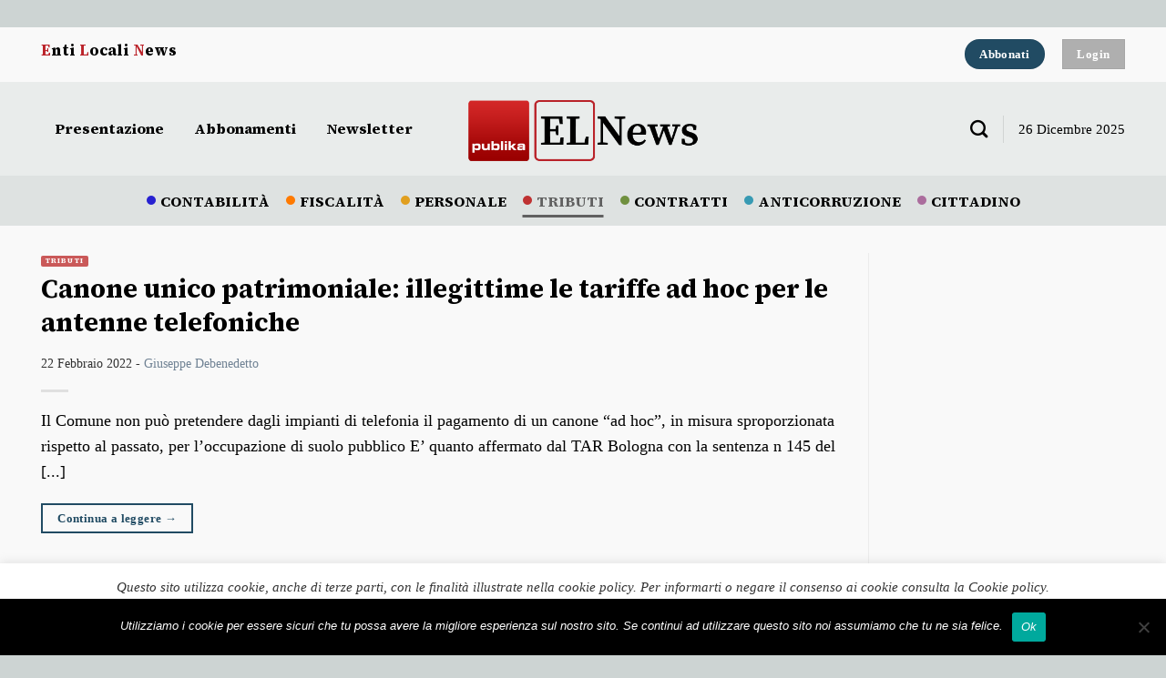

--- FILE ---
content_type: text/html; charset=UTF-8
request_url: https://elnews.publika.it/category/tributi/page/41/?rcp_action=lostpassword
body_size: 23333
content:
<!DOCTYPE html>
<html lang="it-IT" class="loading-site no-js">
<head>
	<meta charset="UTF-8" />
	<link rel="profile" href="http://gmpg.org/xfn/11" />
	<link rel="pingback" href="https://elnews.publika.it/xmlrpc.php" />

	<script>(function(html){html.className = html.className.replace(/\bno-js\b/,'js')})(document.documentElement);</script>
<title>Tributi &#8211; Pagina 41 &#8211; Enti Locali News</title>
<meta name='robots' content='max-image-preview:large' />
	<style>img:is([sizes="auto" i], [sizes^="auto," i]) { contain-intrinsic-size: 3000px 1500px }</style>
	<meta name="viewport" content="width=device-width, initial-scale=1" /><link rel='dns-prefetch' href='//maxcdn.bootstrapcdn.com' />
<link rel='prefetch' href='https://elnews.publika.it/wp-content/themes/flatsome/assets/js/flatsome.js?ver=be4456ec53c49e21f6f3' />
<link rel='prefetch' href='https://elnews.publika.it/wp-content/themes/flatsome/assets/js/chunk.slider.js?ver=3.18.4' />
<link rel='prefetch' href='https://elnews.publika.it/wp-content/themes/flatsome/assets/js/chunk.popups.js?ver=3.18.4' />
<link rel='prefetch' href='https://elnews.publika.it/wp-content/themes/flatsome/assets/js/chunk.tooltips.js?ver=3.18.4' />
<link rel="alternate" type="application/rss+xml" title="Enti Locali News &raquo; Feed" href="https://elnews.publika.it/feed/" />
<link rel="alternate" type="application/rss+xml" title="Enti Locali News &raquo; Feed dei commenti" href="https://elnews.publika.it/comments/feed/" />
<link rel="alternate" type="application/rss+xml" title="Enti Locali News &raquo; Tributi Feed della categoria" href="https://elnews.publika.it/category/tributi/feed/" />
<script type="text/javascript">
/* <![CDATA[ */
window._wpemojiSettings = {"baseUrl":"https:\/\/s.w.org\/images\/core\/emoji\/15.0.3\/72x72\/","ext":".png","svgUrl":"https:\/\/s.w.org\/images\/core\/emoji\/15.0.3\/svg\/","svgExt":".svg","source":{"concatemoji":"https:\/\/elnews.publika.it\/wp-includes\/js\/wp-emoji-release.min.js?ver=6.7.4"}};
/*! This file is auto-generated */
!function(i,n){var o,s,e;function c(e){try{var t={supportTests:e,timestamp:(new Date).valueOf()};sessionStorage.setItem(o,JSON.stringify(t))}catch(e){}}function p(e,t,n){e.clearRect(0,0,e.canvas.width,e.canvas.height),e.fillText(t,0,0);var t=new Uint32Array(e.getImageData(0,0,e.canvas.width,e.canvas.height).data),r=(e.clearRect(0,0,e.canvas.width,e.canvas.height),e.fillText(n,0,0),new Uint32Array(e.getImageData(0,0,e.canvas.width,e.canvas.height).data));return t.every(function(e,t){return e===r[t]})}function u(e,t,n){switch(t){case"flag":return n(e,"\ud83c\udff3\ufe0f\u200d\u26a7\ufe0f","\ud83c\udff3\ufe0f\u200b\u26a7\ufe0f")?!1:!n(e,"\ud83c\uddfa\ud83c\uddf3","\ud83c\uddfa\u200b\ud83c\uddf3")&&!n(e,"\ud83c\udff4\udb40\udc67\udb40\udc62\udb40\udc65\udb40\udc6e\udb40\udc67\udb40\udc7f","\ud83c\udff4\u200b\udb40\udc67\u200b\udb40\udc62\u200b\udb40\udc65\u200b\udb40\udc6e\u200b\udb40\udc67\u200b\udb40\udc7f");case"emoji":return!n(e,"\ud83d\udc26\u200d\u2b1b","\ud83d\udc26\u200b\u2b1b")}return!1}function f(e,t,n){var r="undefined"!=typeof WorkerGlobalScope&&self instanceof WorkerGlobalScope?new OffscreenCanvas(300,150):i.createElement("canvas"),a=r.getContext("2d",{willReadFrequently:!0}),o=(a.textBaseline="top",a.font="600 32px Arial",{});return e.forEach(function(e){o[e]=t(a,e,n)}),o}function t(e){var t=i.createElement("script");t.src=e,t.defer=!0,i.head.appendChild(t)}"undefined"!=typeof Promise&&(o="wpEmojiSettingsSupports",s=["flag","emoji"],n.supports={everything:!0,everythingExceptFlag:!0},e=new Promise(function(e){i.addEventListener("DOMContentLoaded",e,{once:!0})}),new Promise(function(t){var n=function(){try{var e=JSON.parse(sessionStorage.getItem(o));if("object"==typeof e&&"number"==typeof e.timestamp&&(new Date).valueOf()<e.timestamp+604800&&"object"==typeof e.supportTests)return e.supportTests}catch(e){}return null}();if(!n){if("undefined"!=typeof Worker&&"undefined"!=typeof OffscreenCanvas&&"undefined"!=typeof URL&&URL.createObjectURL&&"undefined"!=typeof Blob)try{var e="postMessage("+f.toString()+"("+[JSON.stringify(s),u.toString(),p.toString()].join(",")+"));",r=new Blob([e],{type:"text/javascript"}),a=new Worker(URL.createObjectURL(r),{name:"wpTestEmojiSupports"});return void(a.onmessage=function(e){c(n=e.data),a.terminate(),t(n)})}catch(e){}c(n=f(s,u,p))}t(n)}).then(function(e){for(var t in e)n.supports[t]=e[t],n.supports.everything=n.supports.everything&&n.supports[t],"flag"!==t&&(n.supports.everythingExceptFlag=n.supports.everythingExceptFlag&&n.supports[t]);n.supports.everythingExceptFlag=n.supports.everythingExceptFlag&&!n.supports.flag,n.DOMReady=!1,n.readyCallback=function(){n.DOMReady=!0}}).then(function(){return e}).then(function(){var e;n.supports.everything||(n.readyCallback(),(e=n.source||{}).concatemoji?t(e.concatemoji):e.wpemoji&&e.twemoji&&(t(e.twemoji),t(e.wpemoji)))}))}((window,document),window._wpemojiSettings);
/* ]]> */
</script>
<style id='wp-emoji-styles-inline-css' type='text/css'>

	img.wp-smiley, img.emoji {
		display: inline !important;
		border: none !important;
		box-shadow: none !important;
		height: 1em !important;
		width: 1em !important;
		margin: 0 0.07em !important;
		vertical-align: -0.1em !important;
		background: none !important;
		padding: 0 !important;
	}
</style>
<style id='wp-block-library-inline-css' type='text/css'>
:root{--wp-admin-theme-color:#007cba;--wp-admin-theme-color--rgb:0,124,186;--wp-admin-theme-color-darker-10:#006ba1;--wp-admin-theme-color-darker-10--rgb:0,107,161;--wp-admin-theme-color-darker-20:#005a87;--wp-admin-theme-color-darker-20--rgb:0,90,135;--wp-admin-border-width-focus:2px;--wp-block-synced-color:#7a00df;--wp-block-synced-color--rgb:122,0,223;--wp-bound-block-color:var(--wp-block-synced-color)}@media (min-resolution:192dpi){:root{--wp-admin-border-width-focus:1.5px}}.wp-element-button{cursor:pointer}:root{--wp--preset--font-size--normal:16px;--wp--preset--font-size--huge:42px}:root .has-very-light-gray-background-color{background-color:#eee}:root .has-very-dark-gray-background-color{background-color:#313131}:root .has-very-light-gray-color{color:#eee}:root .has-very-dark-gray-color{color:#313131}:root .has-vivid-green-cyan-to-vivid-cyan-blue-gradient-background{background:linear-gradient(135deg,#00d084,#0693e3)}:root .has-purple-crush-gradient-background{background:linear-gradient(135deg,#34e2e4,#4721fb 50%,#ab1dfe)}:root .has-hazy-dawn-gradient-background{background:linear-gradient(135deg,#faaca8,#dad0ec)}:root .has-subdued-olive-gradient-background{background:linear-gradient(135deg,#fafae1,#67a671)}:root .has-atomic-cream-gradient-background{background:linear-gradient(135deg,#fdd79a,#004a59)}:root .has-nightshade-gradient-background{background:linear-gradient(135deg,#330968,#31cdcf)}:root .has-midnight-gradient-background{background:linear-gradient(135deg,#020381,#2874fc)}.has-regular-font-size{font-size:1em}.has-larger-font-size{font-size:2.625em}.has-normal-font-size{font-size:var(--wp--preset--font-size--normal)}.has-huge-font-size{font-size:var(--wp--preset--font-size--huge)}.has-text-align-center{text-align:center}.has-text-align-left{text-align:left}.has-text-align-right{text-align:right}#end-resizable-editor-section{display:none}.aligncenter{clear:both}.items-justified-left{justify-content:flex-start}.items-justified-center{justify-content:center}.items-justified-right{justify-content:flex-end}.items-justified-space-between{justify-content:space-between}.screen-reader-text{border:0;clip:rect(1px,1px,1px,1px);clip-path:inset(50%);height:1px;margin:-1px;overflow:hidden;padding:0;position:absolute;width:1px;word-wrap:normal!important}.screen-reader-text:focus{background-color:#ddd;clip:auto!important;clip-path:none;color:#444;display:block;font-size:1em;height:auto;left:5px;line-height:normal;padding:15px 23px 14px;text-decoration:none;top:5px;width:auto;z-index:100000}html :where(.has-border-color){border-style:solid}html :where([style*=border-top-color]){border-top-style:solid}html :where([style*=border-right-color]){border-right-style:solid}html :where([style*=border-bottom-color]){border-bottom-style:solid}html :where([style*=border-left-color]){border-left-style:solid}html :where([style*=border-width]){border-style:solid}html :where([style*=border-top-width]){border-top-style:solid}html :where([style*=border-right-width]){border-right-style:solid}html :where([style*=border-bottom-width]){border-bottom-style:solid}html :where([style*=border-left-width]){border-left-style:solid}html :where(img[class*=wp-image-]){height:auto;max-width:100%}:where(figure){margin:0 0 1em}html :where(.is-position-sticky){--wp-admin--admin-bar--position-offset:var(--wp-admin--admin-bar--height,0px)}@media screen and (max-width:600px){html :where(.is-position-sticky){--wp-admin--admin-bar--position-offset:0px}}
</style>
<link rel='stylesheet' id='cookie-law-info-css' href='https://elnews.publika.it/wp-content/plugins/cookie-law-info/legacy/public/css/cookie-law-info-public.css?ver=3.3.5' type='text/css' media='all' />
<link rel='stylesheet' id='cookie-law-info-gdpr-css' href='https://elnews.publika.it/wp-content/plugins/cookie-law-info/legacy/public/css/cookie-law-info-gdpr.css?ver=3.3.5' type='text/css' media='all' />
<link rel='stylesheet' id='cookie-notice-front-css' href='https://elnews.publika.it/wp-content/plugins/cookie-notice/css/front.min.css?ver=2.5.7' type='text/css' media='all' />
<link rel='stylesheet' id='flatsome-ninjaforms-css' href='https://elnews.publika.it/wp-content/themes/flatsome/inc/integrations/ninjaforms/ninjaforms.css?ver=6.7.4' type='text/css' media='all' />
<link rel='stylesheet' id='font-awesome-css' href='//maxcdn.bootstrapcdn.com/font-awesome/4.3.0/css/font-awesome.min.css?ver=4.3.0' type='text/css' media='all' />
<link rel='stylesheet' id='dkpdf-frontend-css' href='https://elnews.publika.it/wp-content/plugins/dk-pdf/assets/css/frontend.css?ver=1.9.6' type='text/css' media='all' />
<link rel='stylesheet' id='dashicons-css' href='https://elnews.publika.it/wp-includes/css/dashicons.min.css?ver=6.7.4' type='text/css' media='all' />
<link rel='stylesheet' id='my-calendar-lists-css' href='https://elnews.publika.it/wp-content/plugins/my-calendar/css/list-presets.css?ver=3.6.6' type='text/css' media='all' />
<link rel='stylesheet' id='my-calendar-reset-css' href='https://elnews.publika.it/wp-content/plugins/my-calendar/css/reset.css?ver=3.6.6' type='text/css' media='all' />
<link rel='stylesheet' id='my-calendar-style-css' href='https://elnews.publika.it/wp-content/plugins/my-calendar/styles/twentytwenty.css?ver=3.6.6-twentytwenty-css' type='text/css' media='all' />
<style id='my-calendar-style-inline-css' type='text/css'>

/* Styles by My Calendar - Joe Dolson https://www.joedolson.com/ */

.my-calendar-modal .event-title svg { background-color: #999999; padding: 3px; }
.mc-main .mc_generale .event-title, .mc-main .mc_generale .event-title a { background: #999999 !important; color: #000000 !important; }
.mc-main .mc_generale .event-title button { background: #999999 !important; color: #000000 !important; }
.mc-main .mc_generale .event-title a:hover, .mc-main .mc_generale .event-title a:focus { background: #cccccc !important;}
.mc-main .mc_generale .event-title button:hover, .mc-main .mc_generale .event-title button:focus { background: #cccccc !important;}
.my-calendar-modal .event-title svg { background-color: #379ab3; padding: 3px; }
.mc-main .mc_anticorruzione .event-title, .mc-main .mc_anticorruzione .event-title a { background: #379ab3 !important; color: #ffffff !important; }
.mc-main .mc_anticorruzione .event-title button { background: #379ab3 !important; color: #ffffff !important; }
.mc-main .mc_anticorruzione .event-title a:hover, .mc-main .mc_anticorruzione .event-title a:focus { background: #046780 !important;}
.mc-main .mc_anticorruzione .event-title button:hover, .mc-main .mc_anticorruzione .event-title button:focus { background: #046780 !important;}
.my-calendar-modal .event-title svg { background-color: #70903f; padding: 3px; }
.mc-main .mc_contratti .event-title, .mc-main .mc_contratti .event-title a { background: #70903f !important; color: #ffffff !important; }
.mc-main .mc_contratti .event-title button { background: #70903f !important; color: #ffffff !important; }
.mc-main .mc_contratti .event-title a:hover, .mc-main .mc_contratti .event-title a:focus { background: #3d5d0c !important;}
.mc-main .mc_contratti .event-title button:hover, .mc-main .mc_contratti .event-title button:focus { background: #3d5d0c !important;}
.my-calendar-modal .event-title svg { background-color: #2721d1; padding: 3px; }
.mc-main .mc_contabilit .event-title, .mc-main .mc_contabilit .event-title a { background: #2721d1 !important; color: #ffffff !important; }
.mc-main .mc_contabilit .event-title button { background: #2721d1 !important; color: #ffffff !important; }
.mc-main .mc_contabilit .event-title a:hover, .mc-main .mc_contabilit .event-title a:focus { background: #00009e !important;}
.mc-main .mc_contabilit .event-title button:hover, .mc-main .mc_contabilit .event-title button:focus { background: #00009e !important;}
.my-calendar-modal .event-title svg { background-color: #e19f1f; padding: 3px; }
.mc-main .mc_personale .event-title, .mc-main .mc_personale .event-title a { background: #e19f1f !important; color: #000000 !important; }
.mc-main .mc_personale .event-title button { background: #e19f1f !important; color: #000000 !important; }
.mc-main .mc_personale .event-title a:hover, .mc-main .mc_personale .event-title a:focus { background: #ffd252 !important;}
.mc-main .mc_personale .event-title button:hover, .mc-main .mc_personale .event-title button:focus { background: #ffd252 !important;}
.my-calendar-modal .event-title svg { background-color: #bf3232; padding: 3px; }
.mc-main .mc_tributi .event-title, .mc-main .mc_tributi .event-title a { background: #bf3232 !important; color: #ffffff !important; }
.mc-main .mc_tributi .event-title button { background: #bf3232 !important; color: #ffffff !important; }
.mc-main .mc_tributi .event-title a:hover, .mc-main .mc_tributi .event-title a:focus { background: #8c0000 !important;}
.mc-main .mc_tributi .event-title button:hover, .mc-main .mc_tributi .event-title button:focus { background: #8c0000 !important;}
.mc-main, .mc-event, .my-calendar-modal, .my-calendar-modal-overlay, .mc-event-list {--primary-dark: #313233; --primary-light: #fff; --secondary-light: #fff; --secondary-dark: #000; --highlight-dark: #666; --highlight-light: #efefef; --close-button: #b32d2e; --search-highlight-bg: #f5e6ab; --navbar-background: transparent; --nav-button-bg: #fff; --nav-button-color: #313233; --nav-button-border: #313233; --nav-input-border: #313233; --nav-input-background: #fff; --nav-input-color: #313233; --grid-cell-border: #0000001f; --grid-header-border: #313233; --grid-header-color: #313233; --grid-weekend-color: #313233; --grid-header-bg: transparent; --grid-weekend-bg: transparent; --grid-cell-background: transparent; --current-day-border: #313233; --current-day-color: #313233; --current-day-bg: transparent; --date-has-events-bg: #313233; --date-has-events-color: #f6f7f7; --calendar-heading: clamp( 1.125rem, 24px, 2.5rem ); --event-title: clamp( 1.25rem, 24px, 2.5rem ); --grid-date: 16px; --grid-date-heading: clamp( .75rem, 16px, 1.5rem ); --modal-title: 1.5rem; --navigation-controls: clamp( .75rem, 16px, 1.5rem ); --card-heading: 1.125rem; --list-date: 1.25rem; --author-card: clamp( .75rem, 14px, 1.5rem); --single-event-title: clamp( 1.25rem, 24px, 2.5rem ); --mini-time-text: clamp( .75rem, 14px 1.25rem ); --list-event-date: 1.25rem; --list-event-title: 1.2rem; --grid-max-width: 1260px; --list-preset-border-color: #000000; --list-preset-stripe-background: rgba( 0,0,0,.04 ); --list-preset-date-badge-background: #000; --list-preset-date-badge-color: #fff; --list-preset-background: transparent; --category-mc_generale: #999999; --category-mc_anticorruzione: #379ab3; --category-mc_contratti: #70903f; --category-mc_contabilit: #2721d1; --category-mc_personale: #e19f1f; --category-mc_tributi: #bf3232; }
</style>
<link rel='stylesheet' id='flatsome-main-css' href='https://elnews.publika.it/wp-content/themes/flatsome/assets/css/flatsome.css?ver=3.18.4' type='text/css' media='all' />
<style id='flatsome-main-inline-css' type='text/css'>
@font-face {
				font-family: "fl-icons";
				font-display: block;
				src: url(https://elnews.publika.it/wp-content/themes/flatsome/assets/css/icons/fl-icons.eot?v=3.18.4);
				src:
					url(https://elnews.publika.it/wp-content/themes/flatsome/assets/css/icons/fl-icons.eot#iefix?v=3.18.4) format("embedded-opentype"),
					url(https://elnews.publika.it/wp-content/themes/flatsome/assets/css/icons/fl-icons.woff2?v=3.18.4) format("woff2"),
					url(https://elnews.publika.it/wp-content/themes/flatsome/assets/css/icons/fl-icons.ttf?v=3.18.4) format("truetype"),
					url(https://elnews.publika.it/wp-content/themes/flatsome/assets/css/icons/fl-icons.woff?v=3.18.4) format("woff"),
					url(https://elnews.publika.it/wp-content/themes/flatsome/assets/css/icons/fl-icons.svg?v=3.18.4#fl-icons) format("svg");
			}
</style>
<link rel='stylesheet' id='flatsome-style-css' href='https://elnews.publika.it/wp-content/themes/publika-news/style.css?ver=3.0' type='text/css' media='all' />
<link rel='stylesheet' id='sw-ajax-auth-style-css' href='https://elnews.publika.it/wp-content/plugins/stranoweb-ajax-login/assets/css/ajax-auth-style.min.css?ver=6.7.4' type='text/css' media='all' />
<script type="text/javascript" src="https://elnews.publika.it/wp-includes/js/jquery/jquery.min.js?ver=3.7.1" id="jquery-core-js"></script>
<script type="text/javascript" src="https://elnews.publika.it/wp-includes/js/jquery/jquery-migrate.min.js?ver=3.4.1" id="jquery-migrate-js"></script>
<script type="text/javascript" id="cookie-law-info-js-extra">
/* <![CDATA[ */
var Cli_Data = {"nn_cookie_ids":[],"cookielist":[],"non_necessary_cookies":[],"ccpaEnabled":"","ccpaRegionBased":"","ccpaBarEnabled":"","strictlyEnabled":["necessary","obligatoire"],"ccpaType":"gdpr","js_blocking":"1","custom_integration":"","triggerDomRefresh":"","secure_cookies":""};
var cli_cookiebar_settings = {"animate_speed_hide":"500","animate_speed_show":"500","background":"#FFF","border":"#b1a6a6c2","border_on":"","button_1_button_colour":"#61a229","button_1_button_hover":"#4e8221","button_1_link_colour":"#3d3d3d","button_1_as_button":"","button_1_new_win":"","button_2_button_colour":"#333","button_2_button_hover":"#292929","button_2_link_colour":"#444","button_2_as_button":"","button_2_hidebar":"","button_3_button_colour":"#000000","button_3_button_hover":"#000000","button_3_link_colour":"#fff","button_3_as_button":"1","button_3_new_win":"","button_4_button_colour":"#000","button_4_button_hover":"#000000","button_4_link_colour":"#ffffff","button_4_as_button":"1","button_7_button_colour":"#61a229","button_7_button_hover":"#4e8221","button_7_link_colour":"#fff","button_7_as_button":"1","button_7_new_win":"","font_family":"inherit","header_fix":"","notify_animate_hide":"1","notify_animate_show":"","notify_div_id":"#cookie-law-info-bar","notify_position_horizontal":"right","notify_position_vertical":"bottom","scroll_close":"","scroll_close_reload":"","accept_close_reload":"","reject_close_reload":"","showagain_tab":"","showagain_background":"#fff","showagain_border":"#000","showagain_div_id":"#cookie-law-info-again","showagain_x_position":"100px","text":"#333333","show_once_yn":"1","show_once":"10000","logging_on":"","as_popup":"","popup_overlay":"1","bar_heading_text":"","cookie_bar_as":"banner","popup_showagain_position":"bottom-right","widget_position":"left"};
var log_object = {"ajax_url":"https:\/\/elnews.publika.it\/wp-admin\/admin-ajax.php"};
/* ]]> */
</script>
<script type="text/javascript" src="https://elnews.publika.it/wp-content/plugins/cookie-law-info/legacy/public/js/cookie-law-info-public.js?ver=3.3.5" id="cookie-law-info-js"></script>
<script type="text/javascript" id="cookie-notice-front-js-before">
/* <![CDATA[ */
var cnArgs = {"ajaxUrl":"https:\/\/elnews.publika.it\/wp-admin\/admin-ajax.php","nonce":"d70a399075","hideEffect":"fade","position":"bottom","onScroll":false,"onScrollOffset":100,"onClick":false,"cookieName":"cookie_notice_accepted","cookieTime":2592000,"cookieTimeRejected":2592000,"globalCookie":false,"redirection":false,"cache":false,"revokeCookies":false,"revokeCookiesOpt":"automatic"};
/* ]]> */
</script>
<script type="text/javascript" src="https://elnews.publika.it/wp-content/plugins/cookie-notice/js/front.min.js?ver=2.5.7" id="cookie-notice-front-js"></script>
<script type="text/javascript" id="zxcvbn-async-js-extra">
/* <![CDATA[ */
var _zxcvbnSettings = {"src":"https:\/\/elnews.publika.it\/wp-includes\/js\/zxcvbn.min.js"};
/* ]]> */
</script>
<script type="text/javascript" src="https://elnews.publika.it/wp-includes/js/zxcvbn-async.min.js?ver=1.0" id="zxcvbn-async-js"></script>
<link rel="https://api.w.org/" href="https://elnews.publika.it/wp-json/" /><link rel="alternate" title="JSON" type="application/json" href="https://elnews.publika.it/wp-json/wp/v2/categories/26" /><link rel="EditURI" type="application/rsd+xml" title="RSD" href="https://elnews.publika.it/xmlrpc.php?rsd" />
<meta name="generator" content="WordPress 6.7.4" />
        <style type="text/css">
            .sc_map_canvas img {
                max-width: none;
            }
        </style>
		<style type="text/css" media="screen">.swal-thumbnail{width:24px;height:24px}.ajax-auth{max-width:320px}#popup-wrapper-ajax-auth{background-color:#ffffff;color:#333333;border-radius:4px}#wrapper-forgot_password, #wrapper-login, #wrapper-register{border-radius:4px}.ajax-auth a.text-link, .ajax-auth h4, .swal-instruction-text{color:#B2B0B0}.ajax-auth h4:after{background-color:#B2B0B0}.ajax-auth h4:before{background-color:#B2B0B0}.login_overlay{background-color:rgba(0,0,0,0.5)}.ajax-auth h3 a{color:#e25c4c}.ajax-auth input.submit_button, .ajax-auth .submit_button{background:-moz-linear-gradient(top, #e25c4c, #d85242);background:linear-gradient(to bottom, #e25c4c, #d85242);border-color:#c43e2e;box-shadow:0 1px 0 #ff7a6a inset;background-color:#e25c4c;border-radius:3px;height:40px;line-height:38px}.wizard > .actions a, .wizard > .actions a:hover{border-radius:3px}.ajax-auth input[type="date"], .ajax-auth input[type="email"], .ajax-auth input[type="number"], .ajax-auth input[type="password"], .ajax-auth input[type="tel"], .ajax-auth input[type="text"], .ajax-auth select{border-radius:3px;height:40px !important;line-height:40px !important;border-color:#9a9a9a;color:#333333 !important;background-color:#F9F9F9 !important}.ajax-auth input:focus, .ajax-auth select:focus{border-color:#3379f9 !important}.swal-input-icons i{height:40px;line-height:38px}.field-icon{height:40px;line-height:38px}.inner-text-ajax-forms{color:#ffffff}.ajax-auth h1, .ajax-auth h3{color:#333333}#popup-wrapper-ajax-auth .sw-ajax-login-overlay-wrapper, #popup-wrapper-ajax-auth .sw-ajax-login-overlay, .sw-ajax-login-overlay, .sw-ajax-login-overlay-wrapper{background:rgba(0,0,0,0.3)}#popup-wrapper-ajax-auth{max-width:340px;margin-left:-170px}.inner-form-ajax-forms{width:100%;float:none}#swal-no-ajax-content .inner-form-ajax-forms{width:100%;float:none}@media only screen and (max-width:480px){#popup-wrapper-ajax-auth{left:0;margin-left:0}}@media only screen and (min-width:481px) and (max-width:960px){#popup-wrapper-ajax-auth{left:50%}}.swal-toast{color:#ffffff;background:rgba(0,0,0,0.7)}</style><style>.bg{opacity: 0; transition: opacity 1s; -webkit-transition: opacity 1s;} .bg-loaded{opacity: 1;}</style><!-- Global site tag (gtag.js) - Google Analytics -->
<script async src="https://www.googletagmanager.com/gtag/js?id=G-NXYNLNPYYH"></script>
<script>
  window.dataLayer = window.dataLayer || [];
  function gtag(){dataLayer.push(arguments);}
  gtag('js', new Date());

  gtag('config', 'G-NXYNLNPYYH');
</script><link rel="icon" href="https://elnews.publika.it/wp-content/uploads/2020/10/cropped-favi-1-32x32.png" sizes="32x32" />
<link rel="icon" href="https://elnews.publika.it/wp-content/uploads/2020/10/cropped-favi-1-192x192.png" sizes="192x192" />
<link rel="apple-touch-icon" href="https://elnews.publika.it/wp-content/uploads/2020/10/cropped-favi-1-180x180.png" />
<meta name="msapplication-TileImage" content="https://elnews.publika.it/wp-content/uploads/2020/10/cropped-favi-1-270x270.png" />
<style id="custom-css" type="text/css">:root {--primary-color: #214b63;--fs-color-primary: #214b63;--fs-color-secondary: #bb2229;--fs-color-success: #59646d;--fs-color-alert: #afafaf;--fs-experimental-link-color: #4e657b;--fs-experimental-link-color-hover: #111;}.tooltipster-base {--tooltip-color: #fff;--tooltip-bg-color: #000;}.off-canvas-right .mfp-content, .off-canvas-left .mfp-content {--drawer-width: 300px;}html{background-color:#cdd4d3!important;}.container-width, .full-width .ubermenu-nav, .container, .row{max-width: 1220px}.row.row-collapse{max-width: 1190px}.row.row-small{max-width: 1212.5px}.row.row-large{max-width: 1250px}body.framed, body.framed header, body.framed .header-wrapper, body.boxed, body.boxed header, body.boxed .header-wrapper, body.boxed .is-sticky-section{ max-width: 1290px}.sticky-add-to-cart--active, #wrapper,#main,#main.dark{background-color: #f9f9f9}.header-main{height: 103px}#logo img{max-height: 103px}#logo{width:268px;}#logo img{padding:1px 0;}.header-bottom{min-height: 55px}.header-top{min-height: 60px}.transparent .header-main{height: 90px}.transparent #logo img{max-height: 90px}.has-transparent + .page-title:first-of-type,.has-transparent + #main > .page-title,.has-transparent + #main > div > .page-title,.has-transparent + #main .page-header-wrapper:first-of-type .page-title{padding-top: 170px;}.header.show-on-scroll,.stuck .header-main{height:70px!important}.stuck #logo img{max-height: 70px!important}.header-bg-color {background-color: #e9eceb}.header-bottom {background-color: #dee2e1}.header-main .nav > li > a{line-height: 17px }.stuck .header-main .nav > li > a{line-height: 50px }.header-bottom-nav > li > a{line-height: 16px }@media (max-width: 549px) {.header-main{height: 70px}#logo img{max-height: 70px}}.nav-dropdown{font-size:100%}.nav-dropdown-has-arrow li.has-dropdown:after{border-bottom-color: #204a62;}.nav .nav-dropdown{background-color: #204a62}.header-top{background-color:#f9f9f9!important;}body{color: #000000}h1,h2,h3,h4,h5,h6,.heading-font{color: #000000;}body{font-size: 112%;}@media screen and (max-width: 549px){body{font-size: 100%;}}body{font-family: Georgia,Times,"Times New Roman",serif;}body {font-weight: 400;font-style: normal;}.nav > li > a {font-family: "Source Serif 4", sans-serif;}.mobile-sidebar-levels-2 .nav > li > ul > li > a {font-family: "Source Serif 4", sans-serif;}.nav > li > a,.mobile-sidebar-levels-2 .nav > li > ul > li > a {font-weight: 400;font-style: normal;}h1,h2,h3,h4,h5,h6,.heading-font, .off-canvas-center .nav-sidebar.nav-vertical > li > a{font-family: "Source Serif 4", sans-serif;}h1,h2,h3,h4,h5,h6,.heading-font,.banner h1,.banner h2 {font-weight: 700;font-style: normal;}.alt-font{font-family: Georgia,Times,"Times New Roman",serif;}.alt-font {font-weight: 400!important;font-style: normal!important;}button,.button{text-transform: none;}.section-title span{text-transform: none;}h3.widget-title,span.widget-title{text-transform: none;}.header:not(.transparent) .top-bar-nav > li > a {color: #000000;}.header:not(.transparent) .header-nav-main.nav > li > a {color: #000000;}.header:not(.transparent) .header-nav-main.nav > li > a:hover,.header:not(.transparent) .header-nav-main.nav > li.active > a,.header:not(.transparent) .header-nav-main.nav > li.current > a,.header:not(.transparent) .header-nav-main.nav > li > a.active,.header:not(.transparent) .header-nav-main.nav > li > a.current{color: #444444;}.header-nav-main.nav-line-bottom > li > a:before,.header-nav-main.nav-line-grow > li > a:before,.header-nav-main.nav-line > li > a:before,.header-nav-main.nav-box > li > a:hover,.header-nav-main.nav-box > li.active > a,.header-nav-main.nav-pills > li > a:hover,.header-nav-main.nav-pills > li.active > a{color:#FFF!important;background-color: #444444;}.header:not(.transparent) .header-bottom-nav.nav > li > a{color: #000000;}.header:not(.transparent) .header-bottom-nav.nav > li > a:hover,.header:not(.transparent) .header-bottom-nav.nav > li.active > a,.header:not(.transparent) .header-bottom-nav.nav > li.current > a,.header:not(.transparent) .header-bottom-nav.nav > li > a.active,.header:not(.transparent) .header-bottom-nav.nav > li > a.current{color: #606060;}.header-bottom-nav.nav-line-bottom > li > a:before,.header-bottom-nav.nav-line-grow > li > a:before,.header-bottom-nav.nav-line > li > a:before,.header-bottom-nav.nav-box > li > a:hover,.header-bottom-nav.nav-box > li.active > a,.header-bottom-nav.nav-pills > li > a:hover,.header-bottom-nav.nav-pills > li.active > a{color:#FFF!important;background-color: #606060;}.footer-2{background-color: #bb2229}.absolute-footer, html{background-color: #bb2229}.nav-vertical-fly-out > li + li {border-top-width: 1px; border-top-style: solid;}.label-new.menu-item > a:after{content:"Nuovo";}.label-hot.menu-item > a:after{content:"Popolare";}.label-sale.menu-item > a:after{content:"Offerta";}.label-popular.menu-item > a:after{content:"Popolare";}</style><style id="kirki-inline-styles">/* cyrillic-ext */
@font-face {
  font-family: 'Source Serif 4';
  font-style: normal;
  font-weight: 400;
  font-display: swap;
  src: url(https://elnews.publika.it/wp-content/fonts/source-serif-4/font) format('woff');
  unicode-range: U+0460-052F, U+1C80-1C8A, U+20B4, U+2DE0-2DFF, U+A640-A69F, U+FE2E-FE2F;
}
/* cyrillic */
@font-face {
  font-family: 'Source Serif 4';
  font-style: normal;
  font-weight: 400;
  font-display: swap;
  src: url(https://elnews.publika.it/wp-content/fonts/source-serif-4/font) format('woff');
  unicode-range: U+0301, U+0400-045F, U+0490-0491, U+04B0-04B1, U+2116;
}
/* greek */
@font-face {
  font-family: 'Source Serif 4';
  font-style: normal;
  font-weight: 400;
  font-display: swap;
  src: url(https://elnews.publika.it/wp-content/fonts/source-serif-4/font) format('woff');
  unicode-range: U+0370-0377, U+037A-037F, U+0384-038A, U+038C, U+038E-03A1, U+03A3-03FF;
}
/* vietnamese */
@font-face {
  font-family: 'Source Serif 4';
  font-style: normal;
  font-weight: 400;
  font-display: swap;
  src: url(https://elnews.publika.it/wp-content/fonts/source-serif-4/font) format('woff');
  unicode-range: U+0102-0103, U+0110-0111, U+0128-0129, U+0168-0169, U+01A0-01A1, U+01AF-01B0, U+0300-0301, U+0303-0304, U+0308-0309, U+0323, U+0329, U+1EA0-1EF9, U+20AB;
}
/* latin-ext */
@font-face {
  font-family: 'Source Serif 4';
  font-style: normal;
  font-weight: 400;
  font-display: swap;
  src: url(https://elnews.publika.it/wp-content/fonts/source-serif-4/font) format('woff');
  unicode-range: U+0100-02BA, U+02BD-02C5, U+02C7-02CC, U+02CE-02D7, U+02DD-02FF, U+0304, U+0308, U+0329, U+1D00-1DBF, U+1E00-1E9F, U+1EF2-1EFF, U+2020, U+20A0-20AB, U+20AD-20C0, U+2113, U+2C60-2C7F, U+A720-A7FF;
}
/* latin */
@font-face {
  font-family: 'Source Serif 4';
  font-style: normal;
  font-weight: 400;
  font-display: swap;
  src: url(https://elnews.publika.it/wp-content/fonts/source-serif-4/font) format('woff');
  unicode-range: U+0000-00FF, U+0131, U+0152-0153, U+02BB-02BC, U+02C6, U+02DA, U+02DC, U+0304, U+0308, U+0329, U+2000-206F, U+20AC, U+2122, U+2191, U+2193, U+2212, U+2215, U+FEFF, U+FFFD;
}
/* cyrillic-ext */
@font-face {
  font-family: 'Source Serif 4';
  font-style: normal;
  font-weight: 700;
  font-display: swap;
  src: url(https://elnews.publika.it/wp-content/fonts/source-serif-4/font) format('woff');
  unicode-range: U+0460-052F, U+1C80-1C8A, U+20B4, U+2DE0-2DFF, U+A640-A69F, U+FE2E-FE2F;
}
/* cyrillic */
@font-face {
  font-family: 'Source Serif 4';
  font-style: normal;
  font-weight: 700;
  font-display: swap;
  src: url(https://elnews.publika.it/wp-content/fonts/source-serif-4/font) format('woff');
  unicode-range: U+0301, U+0400-045F, U+0490-0491, U+04B0-04B1, U+2116;
}
/* greek */
@font-face {
  font-family: 'Source Serif 4';
  font-style: normal;
  font-weight: 700;
  font-display: swap;
  src: url(https://elnews.publika.it/wp-content/fonts/source-serif-4/font) format('woff');
  unicode-range: U+0370-0377, U+037A-037F, U+0384-038A, U+038C, U+038E-03A1, U+03A3-03FF;
}
/* vietnamese */
@font-face {
  font-family: 'Source Serif 4';
  font-style: normal;
  font-weight: 700;
  font-display: swap;
  src: url(https://elnews.publika.it/wp-content/fonts/source-serif-4/font) format('woff');
  unicode-range: U+0102-0103, U+0110-0111, U+0128-0129, U+0168-0169, U+01A0-01A1, U+01AF-01B0, U+0300-0301, U+0303-0304, U+0308-0309, U+0323, U+0329, U+1EA0-1EF9, U+20AB;
}
/* latin-ext */
@font-face {
  font-family: 'Source Serif 4';
  font-style: normal;
  font-weight: 700;
  font-display: swap;
  src: url(https://elnews.publika.it/wp-content/fonts/source-serif-4/font) format('woff');
  unicode-range: U+0100-02BA, U+02BD-02C5, U+02C7-02CC, U+02CE-02D7, U+02DD-02FF, U+0304, U+0308, U+0329, U+1D00-1DBF, U+1E00-1E9F, U+1EF2-1EFF, U+2020, U+20A0-20AB, U+20AD-20C0, U+2113, U+2C60-2C7F, U+A720-A7FF;
}
/* latin */
@font-face {
  font-family: 'Source Serif 4';
  font-style: normal;
  font-weight: 700;
  font-display: swap;
  src: url(https://elnews.publika.it/wp-content/fonts/source-serif-4/font) format('woff');
  unicode-range: U+0000-00FF, U+0131, U+0152-0153, U+02BB-02BC, U+02C6, U+02DA, U+02DC, U+0304, U+0308, U+0329, U+2000-206F, U+20AC, U+2122, U+2191, U+2193, U+2212, U+2215, U+FEFF, U+FFFD;
}</style></head>

<body class="archive paged category category-tributi category-26 paged-41 category-paged-41 cookies-not-set framed lightbox nav-dropdown-has-shadow nav-dropdown-has-border">


<a class="skip-link screen-reader-text" href="#main">Salta ai contenuti</a>

<div id="wrapper">

	
	<header id="header" class="header has-sticky sticky-shrink">
		<div class="header-wrapper">
			<div id="top-bar" class="header-top ">
    <div class="flex-row container">
      <div class="flex-col hide-for-medium flex-left">
          <ul class="nav nav-left medium-nav-center nav-small  nav-divided">
              <li class="html custom html_top_right_text"><h3><strong><span style="color: #bb2229;">E</span></strong>nti <span style="color: #bb2229;"><strong>L</strong></span>ocali <strong><span style="color: #bb2229;">N</span></strong>ews</h3></li>          </ul>
      </div>

      <div class="flex-col hide-for-medium flex-center">
          <ul class="nav nav-center nav-small  nav-divided">
                        </ul>
      </div>

      <div class="flex-col hide-for-medium flex-right">
         <ul class="nav top-bar-nav nav-right nav-small  nav-divided">
              						<li class="html custom html_nav_position_text_top">
							<div class="header-button"><a href="http://elnews.publika.it/abbonamenti/" target="_self" class="button primary is-primary is-medium" style="border-radius:99px;"><span>Abbonati</span></a></div>
						</li>
						<li class="html custom html_topbar_right">
						<div class="header-button"><a href="#" class="sw-open-login button alert is-alert is-medium"><span>Login</span> </a></div>
						</li>
						          </ul>
      </div>

            <div class="flex-col show-for-medium flex-grow">
          <ul class="nav nav-center nav-small mobile-nav  nav-divided">
              <li class="html custom html_topbar_left">26 Dicembre 2025</li>          </ul>
      </div>
      
    </div>
</div>
<div id="masthead" class="header-main show-logo-center">
      <div class="header-inner flex-row container logo-center medium-logo-center" role="navigation">

          <!-- Logo -->
          <div id="logo" class="flex-col logo">
            
<!-- Header logo -->
<a href="https://www.publika.it/" target="_blank" title="Enti Locali News - Tutti i giorni le news da non perdere per gli Enti Locali" rel="home">
		<img width="486" height="150" src="https://elnews.publika.it/wp-content/uploads/2022/12/logo-publika-elnews.png" class="header_logo header-logo" alt="Enti Locali News"/><img  width="486" height="150" src="https://elnews.publika.it/wp-content/uploads/2022/12/logo-publika-elnews.png" class="header-logo-dark" alt="Enti Locali News"/></a>
          </div>

          <!-- Mobile Left Elements -->
          <div class="flex-col show-for-medium flex-left">
            <ul class="mobile-nav nav nav-left ">
              <li class="nav-icon has-icon">
  <div class="header-button">		<a href="#" data-open="#main-menu" data-pos="left" data-bg="main-menu-overlay" data-color="" class="icon primary button round is-small" aria-label="Menu" aria-controls="main-menu" aria-expanded="false">

		  <i class="icon-menu" ></i>
		  		</a>
	 </div> </li>
            </ul>
          </div>

          <!-- Left Elements -->
          <div class="flex-col hide-for-medium flex-left
            ">
            <ul class="header-nav header-nav-main nav nav-left  nav-size-medium nav-spacing-medium" >
              <li id="menu-item-929" class="menu-item menu-item-type-post_type menu-item-object-page menu-item-929 menu-item-design-default"><a href="https://elnews.publika.it/presentazione/" class="nav-top-link">Presentazione</a></li>
<li id="menu-item-336" class="menu-item menu-item-type-post_type menu-item-object-page menu-item-336 menu-item-design-default"><a href="https://elnews.publika.it/abbonamenti/" class="nav-top-link">Abbonamenti</a></li>
<li id="menu-item-10260" class="menu-item menu-item-type-post_type menu-item-object-page menu-item-10260 menu-item-design-default"><a href="https://elnews.publika.it/newsletter/" class="nav-top-link">Newsletter</a></li>
            </ul>
          </div>

          <!-- Right Elements -->
          <div class="flex-col hide-for-medium flex-right">
            <ul class="header-nav header-nav-main nav nav-right  nav-size-medium nav-spacing-medium">
              <li class="header-search header-search-dropdown has-icon has-dropdown menu-item-has-children">
		<a href="#" aria-label="Search" class="is-small"><i class="icon-search" ></i></a>
		<ul class="nav-dropdown nav-dropdown-default dark dropdown-uppercase">
	 	<li class="header-search-form search-form html relative has-icon">
	<div class="header-search-form-wrapper">
		<div class="searchform-wrapper ux-search-box relative is-normal"><form method="get" class="searchform" action="https://elnews.publika.it/" role="search">
		<div class="flex-row relative">
			<div class="flex-col flex-grow">
	   	   <input type="search" class="search-field mb-0" name="s" value="" id="s" placeholder="Search&hellip;" />
			</div>
			<div class="flex-col">
				<button type="submit" class="ux-search-submit submit-button secondary button icon mb-0" aria-label="Invia">
					<i class="icon-search" ></i>				</button>
			</div>
		</div>
    <div class="live-search-results text-left z-top"></div>
</form>
</div>	</div>
</li>
	</ul>
</li>
<li class="header-divider"></li><li class="html custom html_topbar_left">26 Dicembre 2025</li>            </ul>
          </div>

          <!-- Mobile Right Elements -->
          <div class="flex-col show-for-medium flex-right">
            <ul class="mobile-nav nav nav-right ">
                          </ul>
          </div>

      </div>

      </div>
<div id="wide-nav" class="header-bottom wide-nav flex-has-center hide-for-medium">
    <div class="flex-row container">

            
                        <div class="flex-col hide-for-medium flex-center">
                <ul class="nav header-nav header-bottom-nav nav-center  nav-line-bottom nav-size-medium nav-spacing-medium">
                    <li id="menu-item-389" class="menu-item menu-item-type-taxonomy menu-item-object-category menu-item-389 menu-item-design-default"><a href="https://elnews.publika.it/category/contabilita/" class="nav-top-link"><span style="background-color:#2721d1"></span>CONTABILITÀ</a></li>
<li id="menu-item-16431" class="menu-item menu-item-type-taxonomy menu-item-object-category menu-item-16431 menu-item-design-default"><a href="https://elnews.publika.it/category/fiscalita/" class="nav-top-link"><span style="background-color:#ff7a00"></span>FISCALITÀ</a></li>
<li id="menu-item-390" class="menu-item menu-item-type-taxonomy menu-item-object-category menu-item-390 menu-item-design-default"><a href="https://elnews.publika.it/category/personale/" class="nav-top-link"><span style="background-color:#e19f1f"></span>PERSONALE</a></li>
<li id="menu-item-391" class="menu-item menu-item-type-taxonomy menu-item-object-category current-menu-item menu-item-391 active menu-item-design-default"><a href="https://elnews.publika.it/category/tributi/" aria-current="page" class="nav-top-link"><span style="background-color:#bf3232"></span>TRIBUTI</a></li>
<li id="menu-item-392" class="menu-item menu-item-type-taxonomy menu-item-object-category menu-item-392 menu-item-design-default"><a href="https://elnews.publika.it/category/contratti/" class="nav-top-link"><span style="background-color:#70903f"></span>CONTRATTI</a></li>
<li id="menu-item-393" class="menu-item menu-item-type-taxonomy menu-item-object-category menu-item-393 menu-item-design-default"><a href="https://elnews.publika.it/category/anticorruzione/" class="nav-top-link"><span style="background-color:#379ab3"></span>ANTICORRUZIONE</a></li>
<li id="menu-item-680" class="menu-item menu-item-type-taxonomy menu-item-object-category menu-item-680 menu-item-design-default"><a href="https://elnews.publika.it/category/cittadino/" class="nav-top-link"><span style="background-color:#ab6d9d"></span>CITTADINO</a></li>
                </ul>
            </div>
            
            
            
    </div>
</div>

<div class="header-bg-container fill"><div class="header-bg-image fill"></div><div class="header-bg-color fill"></div></div>		</div>
	</header>

	
	<main id="main" class="">

<div id="content" class="blog-wrapper blog-archive page-wrapper">
		

<div class="row row-large row-divided ">

	<div class="large-9 col">
		<div id="post-list">


<article id="post-7282" class="post-7282 post type-post status-publish format-standard hentry category-tributi rcp-is-restricted rcp-no-access">
	<div class="article-inner ">
		<header class="entry-header">
	<div class="entry-header-text-top text-left">
		<h6 class="entry-category is-xsmall">
	<a class="cat-label tag-label" style="background-color:#bf3232" rel="category tag" href="https://elnews.publika.it/category/tributi/">Tributi</a></h6>

<h2 class="entry-title"><a href="https://elnews.publika.it/2022/02/22/canone-unico-patrimoniale-illegittime-le-tariffe-ad-hoc-per-le-antenne-telefoniche/" rel="bookmark" class="plain">Canone unico patrimoniale: illegittime le tariffe ad hoc per le antenne telefoniche</a></h2>
<!-- <div class="entry-divider is-divider small"></div> -->

<div class="post-meta is-small op-8">22 Febbraio 2022 - <span class="author">
                
                    <!--begin code -->

                    
                    <span class="pp-multiple-authors-boxes-wrapper pp-multiple-authors-wrapper pp-multiple-authors-layout-inline multiple-authors-target-shortcode box-post-id-9737 box-instance-id-1 ppma_boxes_9737"
                    data-post_id="9737"
                    data-instance_id="1"
                    data-additional_class="pp-multiple-authors-layout-inline.multiple-authors-target-shortcode"
                    data-original_class="pp-multiple-authors-boxes-wrapper pp-multiple-authors-wrapper box-post-id-9737 box-instance-id-1">
                                                <span class="ppma-layout-prefix"></span>
                        <span class="ppma-author-category-wrap">
                                                                                                                                    <span class="ppma-category-group ppma-category-group-1 category-index-0">
                                                                                                                                                                                                                                                                                                                                                                                                
                                                                                                                    
                                                            <span class="pp-author-boxes-avatar-details">
                                                                <span class="pp-author-boxes-name multiple-authors-name"><a href="https://elnews.publika.it/author/giuseppedebenedetto/" rel="author" title="Giuseppe Debenedetto" class="author url fn">Giuseppe Debenedetto</a></span>                                                                                                                                                                                                
                                                                                                                                
                                                                                                                            </span>
                                                                                                                                                                                                                                                                                                                                        </span>
                                                                                                                                                                                                                                                                                                            </span>
                        <span class="ppma-layout-suffix"></span>
                                            </span>
                    <!--end code -->
                    
                
                            
        </span></div>
<div class="is-divider"></div>

	<div class="entry-meta uppercase is-xsmall">
				
	</div>
	</div>
	</header>
		<div class="from_the_blog_excerpt">
		<div class="entry-summary">
		Il Comune non può pretendere dagli impianti di telefonia il pagamento di un canone “ad hoc”, in misura sproporzionata rispetto al passato, per l’occupazione di suolo pubblico E’ quanto affermato dal TAR Bologna con la sentenza n 145 del [...]		<div class="text-left">
			<a class="more-link button primary is-outline is-smaller" href="https://elnews.publika.it/2022/02/22/canone-unico-patrimoniale-illegittime-le-tariffe-ad-hoc-per-le-antenne-telefoniche/">Continua a leggere <span class="meta-nav">&rarr;</span></a>
		</div>
	</div>
	
</div>			</div>
</article>


<article id="post-7239" class="post-7239 post type-post status-publish format-standard hentry category-tributi rcp-is-restricted rcp-no-access">
	<div class="article-inner ">
		<header class="entry-header">
	<div class="entry-header-text-top text-left">
		<h6 class="entry-category is-xsmall">
	<a class="cat-label tag-label" style="background-color:#bf3232" rel="category tag" href="https://elnews.publika.it/category/tributi/">Tributi</a></h6>

<h2 class="entry-title"><a href="https://elnews.publika.it/2022/02/17/tari-spetta-la-riduzione-alle-utenze-ubicate-in-zone-in-cui-non-si-effettua-la-raccolta/" rel="bookmark" class="plain">TARI: spetta la riduzione alle utenze ubicate in zone in cui non si effettua la raccolta</a></h2>
<!-- <div class="entry-divider is-divider small"></div> -->

<div class="post-meta is-small op-8">17 Febbraio 2022 - <span class="author">
                
                    <!--begin code -->

                    
                    <span class="pp-multiple-authors-boxes-wrapper pp-multiple-authors-wrapper pp-multiple-authors-layout-inline multiple-authors-target-shortcode box-post-id-9737 box-instance-id-1 ppma_boxes_9737"
                    data-post_id="9737"
                    data-instance_id="1"
                    data-additional_class="pp-multiple-authors-layout-inline.multiple-authors-target-shortcode"
                    data-original_class="pp-multiple-authors-boxes-wrapper pp-multiple-authors-wrapper box-post-id-9737 box-instance-id-1">
                                                <span class="ppma-layout-prefix"></span>
                        <span class="ppma-author-category-wrap">
                                                                                                                                    <span class="ppma-category-group ppma-category-group-1 category-index-0">
                                                                                                                                                                                                                                                                                                                                                                                                
                                                                                                                    
                                                            <span class="pp-author-boxes-avatar-details">
                                                                <span class="pp-author-boxes-name multiple-authors-name"><a href="https://elnews.publika.it/author/giuseppedebenedetto/" rel="author" title="Giuseppe Debenedetto" class="author url fn">Giuseppe Debenedetto</a></span>                                                                                                                                                                                                
                                                                                                                                
                                                                                                                            </span>
                                                                                                                                                                                                                                                                                                                                        </span>
                                                                                                                                                                                                                                                                                                            </span>
                        <span class="ppma-layout-suffix"></span>
                                            </span>
                    <!--end code -->
                    
                
                            
        </span></div>
<div class="is-divider"></div>

	<div class="entry-meta uppercase is-xsmall">
				
	</div>
	</div>
	</header>
		<div class="from_the_blog_excerpt">
		<div class="entry-summary">
		La riduzione delle tariffe TARI al 40% spetta alle utenze ubicate in zone in cui non viene effettuata la raccolta dei rifiuti a prescindere da una espressa previsione nel regolamento comunale Lo ha chiarito la Cassazione con la pronuncia [...]		<div class="text-left">
			<a class="more-link button primary is-outline is-smaller" href="https://elnews.publika.it/2022/02/17/tari-spetta-la-riduzione-alle-utenze-ubicate-in-zone-in-cui-non-si-effettua-la-raccolta/">Continua a leggere <span class="meta-nav">&rarr;</span></a>
		</div>
	</div>
	
</div>			</div>
</article>


<article id="post-7204" class="post-7204 post type-post status-publish format-standard hentry category-tributi rcp-is-restricted rcp-no-access">
	<div class="article-inner ">
		<header class="entry-header">
	<div class="entry-header-text-top text-left">
		<h6 class="entry-category is-xsmall">
	<a class="cat-label tag-label" style="background-color:#bf3232" rel="category tag" href="https://elnews.publika.it/category/tributi/">Tributi</a></h6>

<h2 class="entry-title"><a href="https://elnews.publika.it/2022/02/16/imu-gli-alloggi-ex-iacp-non-possono-usufruire-dellesonero-previsto-per-gli-alloggi-sociali/" rel="bookmark" class="plain">IMU: gli alloggi ex Iacp non possono usufruire dell’esonero previsto per gli alloggi sociali</a></h2>
<!-- <div class="entry-divider is-divider small"></div> -->

<div class="post-meta is-small op-8">16 Febbraio 2022 - <span class="author">
                
                    <!--begin code -->

                    
                    <span class="pp-multiple-authors-boxes-wrapper pp-multiple-authors-wrapper pp-multiple-authors-layout-inline multiple-authors-target-shortcode box-post-id-9737 box-instance-id-1 ppma_boxes_9737"
                    data-post_id="9737"
                    data-instance_id="1"
                    data-additional_class="pp-multiple-authors-layout-inline.multiple-authors-target-shortcode"
                    data-original_class="pp-multiple-authors-boxes-wrapper pp-multiple-authors-wrapper box-post-id-9737 box-instance-id-1">
                                                <span class="ppma-layout-prefix"></span>
                        <span class="ppma-author-category-wrap">
                                                                                                                                    <span class="ppma-category-group ppma-category-group-1 category-index-0">
                                                                                                                                                                                                                                                                                                                                                                                                
                                                                                                                    
                                                            <span class="pp-author-boxes-avatar-details">
                                                                <span class="pp-author-boxes-name multiple-authors-name"><a href="https://elnews.publika.it/author/giuseppedebenedetto/" rel="author" title="Giuseppe Debenedetto" class="author url fn">Giuseppe Debenedetto</a></span>                                                                                                                                                                                                
                                                                                                                                
                                                                                                                            </span>
                                                                                                                                                                                                                                                                                                                                        </span>
                                                                                                                                                                                                                                                                                                            </span>
                        <span class="ppma-layout-suffix"></span>
                                            </span>
                    <!--end code -->
                    
                
                            
        </span></div>
<div class="is-divider"></div>

	<div class="entry-meta uppercase is-xsmall">
				
	</div>
	</div>
	</header>
		<div class="from_the_blog_excerpt">
		<div class="entry-summary">
		Con la sentenza n 79 del 17/1/2022 la Commissione tributaria regionale per la Puglia ha affermato che gli alloggi assegnati dagli ex Iacp non possono usufruire dell’esonero dall’IMU in presenza di una normativa “speciale” che dispone l’applicazione della detrazione [...]		<div class="text-left">
			<a class="more-link button primary is-outline is-smaller" href="https://elnews.publika.it/2022/02/16/imu-gli-alloggi-ex-iacp-non-possono-usufruire-dellesonero-previsto-per-gli-alloggi-sociali/">Continua a leggere <span class="meta-nav">&rarr;</span></a>
		</div>
	</div>
	
</div>			</div>
</article>


<article id="post-7192" class="post-7192 post type-post status-publish format-standard hentry category-tributi tag-quesiti rcp-is-restricted rcp-no-access">
	<div class="article-inner ">
		<header class="entry-header">
	<div class="entry-header-text-top text-left">
		<h6 class="entry-category is-xsmall">
	<a class="cat-label tag-label" style="background-color:#bf3232" rel="category tag" href="https://elnews.publika.it/category/tributi/">Tributi</a> - <a class="cat-label tag-label" style="background-color:" rel="category tag" href="https://elnews.publika.it/tag/quesiti/">Quesiti</a></h6>

<h2 class="entry-title"><a href="https://elnews.publika.it/2022/02/15/contenzioso-tributario-proroga-al-31-marzo-2022-delle-udienze-da-remoto-e-a-trattazione-scritta/" rel="bookmark" class="plain">Contenzioso tributario: proroga al 31 marzo 2022 delle udienze da remoto e a trattazione scritta</a></h2>
<!-- <div class="entry-divider is-divider small"></div> -->

<div class="post-meta is-small op-8">15 Febbraio 2022 - <span class="author">
                
                    <!--begin code -->

                    
                    <span class="pp-multiple-authors-boxes-wrapper pp-multiple-authors-wrapper pp-multiple-authors-layout-inline multiple-authors-target-shortcode box-post-id-9737 box-instance-id-1 ppma_boxes_9737"
                    data-post_id="9737"
                    data-instance_id="1"
                    data-additional_class="pp-multiple-authors-layout-inline.multiple-authors-target-shortcode"
                    data-original_class="pp-multiple-authors-boxes-wrapper pp-multiple-authors-wrapper box-post-id-9737 box-instance-id-1">
                                                <span class="ppma-layout-prefix"></span>
                        <span class="ppma-author-category-wrap">
                                                                                                                                    <span class="ppma-category-group ppma-category-group-1 category-index-0">
                                                                                                                                                                                                                                                                                                                                                                                                
                                                                                                                    
                                                            <span class="pp-author-boxes-avatar-details">
                                                                <span class="pp-author-boxes-name multiple-authors-name"><a href="https://elnews.publika.it/author/giuseppedebenedetto/" rel="author" title="Giuseppe Debenedetto" class="author url fn">Giuseppe Debenedetto</a></span>                                                                                                                                                                                                
                                                                                                                                
                                                                                                                            </span>
                                                                                                                                                                                                                                                                                                                                        </span>
                                                                                                                                                                                                                                                                                                            </span>
                        <span class="ppma-layout-suffix"></span>
                                            </span>
                    <!--end code -->
                    
                
                            
        </span></div>
<div class="is-divider"></div>

	<div class="entry-meta uppercase is-xsmall">
				
	</div>
	</div>
	</header>
		<div class="from_the_blog_excerpt">
		<div class="entry-summary">
		Il decreto-legge n 228 del 30/12/2021 (cd “Milleproroghe”) ha disposto la proroga al 31 marzo 2022 delle udienze da remoto per il processo tributario Si chiede se tale proroga deve intendersi riferita solo alla possibilità di svolgimento delle udienze [...]		<div class="text-left">
			<a class="more-link button primary is-outline is-smaller" href="https://elnews.publika.it/2022/02/15/contenzioso-tributario-proroga-al-31-marzo-2022-delle-udienze-da-remoto-e-a-trattazione-scritta/">Continua a leggere <span class="meta-nav">&rarr;</span></a>
		</div>
	</div>
	
</div>			</div>
</article>


<article id="post-7201" class="post-7201 post type-post status-publish format-standard hentry category-tributi rcp-is-restricted rcp-no-access">
	<div class="article-inner ">
		<header class="entry-header">
	<div class="entry-header-text-top text-left">
		<h6 class="entry-category is-xsmall">
	<a class="cat-label tag-label" style="background-color:#bf3232" rel="category tag" href="https://elnews.publika.it/category/tributi/">Tributi</a></h6>

<h2 class="entry-title"><a href="https://elnews.publika.it/2022/02/15/imu-immobile-occupato-abusivamente-soggetto-allimposta/" rel="bookmark" class="plain">IMU: immobile occupato abusivamente soggetto all’imposta</a></h2>
<!-- <div class="entry-divider is-divider small"></div> -->

<div class="post-meta is-small op-8">15 Febbraio 2022 - <span class="author">
                
                    <!--begin code -->

                    
                    <span class="pp-multiple-authors-boxes-wrapper pp-multiple-authors-wrapper pp-multiple-authors-layout-inline multiple-authors-target-shortcode box-post-id-9737 box-instance-id-1 ppma_boxes_9737"
                    data-post_id="9737"
                    data-instance_id="1"
                    data-additional_class="pp-multiple-authors-layout-inline.multiple-authors-target-shortcode"
                    data-original_class="pp-multiple-authors-boxes-wrapper pp-multiple-authors-wrapper box-post-id-9737 box-instance-id-1">
                                                <span class="ppma-layout-prefix"></span>
                        <span class="ppma-author-category-wrap">
                                                                                                                                    <span class="ppma-category-group ppma-category-group-1 category-index-0">
                                                                                                                                                                                                                                                                                                                                                                                                
                                                                                                                    
                                                            <span class="pp-author-boxes-avatar-details">
                                                                <span class="pp-author-boxes-name multiple-authors-name"><a href="https://elnews.publika.it/author/giuseppedebenedetto/" rel="author" title="Giuseppe Debenedetto" class="author url fn">Giuseppe Debenedetto</a></span>                                                                                                                                                                                                
                                                                                                                                
                                                                                                                            </span>
                                                                                                                                                                                                                                                                                                                                        </span>
                                                                                                                                                                                                                                                                                                            </span>
                        <span class="ppma-layout-suffix"></span>
                                            </span>
                    <!--end code -->
                    
                
                            
        </span></div>
<div class="is-divider"></div>

	<div class="entry-meta uppercase is-xsmall">
				
	</div>
	</div>
	</header>
		<div class="from_the_blog_excerpt">
		<div class="entry-summary">
		Con la decisione n 2966 del 1/2/2022 la Cassazione ha affermato che è dovuta l’IMU anche nel caso in cui il proprietario non ha la materiale disponibilità dell’immobile in quanto occupato abusivamente da terzi, accogliendo il ricorso del Comune

I [...]		<div class="text-left">
			<a class="more-link button primary is-outline is-smaller" href="https://elnews.publika.it/2022/02/15/imu-immobile-occupato-abusivamente-soggetto-allimposta/">Continua a leggere <span class="meta-nav">&rarr;</span></a>
		</div>
	</div>
	
</div>			</div>
</article>


<article id="post-7149" class="post-7149 post type-post status-publish format-standard hentry category-tributi rcp-is-restricted rcp-no-access">
	<div class="article-inner ">
		<header class="entry-header">
	<div class="entry-header-text-top text-left">
		<h6 class="entry-category is-xsmall">
	<a class="cat-label tag-label" style="background-color:#bf3232" rel="category tag" href="https://elnews.publika.it/category/tributi/">Tributi</a></h6>

<h2 class="entry-title"><a href="https://elnews.publika.it/2022/02/10/tari-dovuta-per-lautorimessa-con-contratto-di-locazione-risolto-e-utenze-staccate/" rel="bookmark" class="plain">TARI dovuta per l’autorimessa con contratto di locazione risolto e utenze staccate</a></h2>
<!-- <div class="entry-divider is-divider small"></div> -->

<div class="post-meta is-small op-8">10 Febbraio 2022 - <span class="author">
                
                    <!--begin code -->

                    
                    <span class="pp-multiple-authors-boxes-wrapper pp-multiple-authors-wrapper pp-multiple-authors-layout-inline multiple-authors-target-shortcode box-post-id-9737 box-instance-id-1 ppma_boxes_9737"
                    data-post_id="9737"
                    data-instance_id="1"
                    data-additional_class="pp-multiple-authors-layout-inline.multiple-authors-target-shortcode"
                    data-original_class="pp-multiple-authors-boxes-wrapper pp-multiple-authors-wrapper box-post-id-9737 box-instance-id-1">
                                                <span class="ppma-layout-prefix"></span>
                        <span class="ppma-author-category-wrap">
                                                                                                                                    <span class="ppma-category-group ppma-category-group-1 category-index-0">
                                                                                                                                                                                                                                                                                                                                                                                                
                                                                                                                    
                                                            <span class="pp-author-boxes-avatar-details">
                                                                <span class="pp-author-boxes-name multiple-authors-name"><a href="https://elnews.publika.it/author/giuseppedebenedetto/" rel="author" title="Giuseppe Debenedetto" class="author url fn">Giuseppe Debenedetto</a></span>                                                                                                                                                                                                
                                                                                                                                
                                                                                                                            </span>
                                                                                                                                                                                                                                                                                                                                        </span>
                                                                                                                                                                                                                                                                                                            </span>
                        <span class="ppma-layout-suffix"></span>
                                            </span>
                    <!--end code -->
                    
                
                            
        </span></div>
<div class="is-divider"></div>

	<div class="entry-meta uppercase is-xsmall">
				
	</div>
	</div>
	</header>
		<div class="from_the_blog_excerpt">
		<div class="entry-summary">
		Con la decisione n 2257 del 26/1/2022 la Cassazione ha affermato che la risoluzione del contratto di locazione e il distacco delle utenze non costituiscono circostanze di fatto idonee a superare la presunzione di legge in ordine alla produzione [...]		<div class="text-left">
			<a class="more-link button primary is-outline is-smaller" href="https://elnews.publika.it/2022/02/10/tari-dovuta-per-lautorimessa-con-contratto-di-locazione-risolto-e-utenze-staccate/">Continua a leggere <span class="meta-nav">&rarr;</span></a>
		</div>
	</div>
	
</div>			</div>
</article>


<article id="post-7116" class="post-7116 post type-post status-publish format-standard hentry category-tributi rcp-is-restricted rcp-no-access">
	<div class="article-inner ">
		<header class="entry-header">
	<div class="entry-header-text-top text-left">
		<h6 class="entry-category is-xsmall">
	<a class="cat-label tag-label" style="background-color:#bf3232" rel="category tag" href="https://elnews.publika.it/category/tributi/">Tributi</a></h6>

<h2 class="entry-title"><a href="https://elnews.publika.it/2022/02/09/canone-unico-patrimoniale-determinazione-dei-criteri-applicativi-per-le-occupazioni-in-aree-di-mercato/" rel="bookmark" class="plain">Canone unico patrimoniale: determinazione dei criteri applicativi per le occupazioni in aree di mercato</a></h2>
<!-- <div class="entry-divider is-divider small"></div> -->

<div class="post-meta is-small op-8">9 Febbraio 2022 - <span class="author">
                
                    <!--begin code -->

                    
                    <span class="pp-multiple-authors-boxes-wrapper pp-multiple-authors-wrapper pp-multiple-authors-layout-inline multiple-authors-target-shortcode box-post-id-9737 box-instance-id-1 ppma_boxes_9737"
                    data-post_id="9737"
                    data-instance_id="1"
                    data-additional_class="pp-multiple-authors-layout-inline.multiple-authors-target-shortcode"
                    data-original_class="pp-multiple-authors-boxes-wrapper pp-multiple-authors-wrapper box-post-id-9737 box-instance-id-1">
                                                <span class="ppma-layout-prefix"></span>
                        <span class="ppma-author-category-wrap">
                                                                                                                                    <span class="ppma-category-group ppma-category-group-1 category-index-0">
                                                                                                                                                                                                                                                                                                                                                                                                
                                                                                                                    
                                                            <span class="pp-author-boxes-avatar-details">
                                                                <span class="pp-author-boxes-name multiple-authors-name"><a href="https://elnews.publika.it/author/giuseppedebenedetto/" rel="author" title="Giuseppe Debenedetto" class="author url fn">Giuseppe Debenedetto</a></span>                                                                                                                                                                                                
                                                                                                                                
                                                                                                                            </span>
                                                                                                                                                                                                                                                                                                                                        </span>
                                                                                                                                                                                                                                                                                                            </span>
                        <span class="ppma-layout-suffix"></span>
                                            </span>
                    <!--end code -->
                    
                
                            
        </span></div>
<div class="is-divider"></div>

	<div class="entry-meta uppercase is-xsmall">
				
	</div>
	</div>
	</header>
		<div class="from_the_blog_excerpt">
		<div class="entry-summary">
		Con la risoluzione n 1/DF del 31/1/2022 il Dipartimento delle Finanze ha evidenziato che il canone patrimoniale per le occupazioni temporanee delle aree mercatali non può subire aumenti maggiori del 25% rispetto alla tariffa di legge Il Mef ha [...]		<div class="text-left">
			<a class="more-link button primary is-outline is-smaller" href="https://elnews.publika.it/2022/02/09/canone-unico-patrimoniale-determinazione-dei-criteri-applicativi-per-le-occupazioni-in-aree-di-mercato/">Continua a leggere <span class="meta-nav">&rarr;</span></a>
		</div>
	</div>
	
</div>			</div>
</article>


<article id="post-7145" class="post-7145 post type-post status-publish format-standard hentry category-tributi rcp-is-restricted rcp-no-access">
	<div class="article-inner ">
		<header class="entry-header">
	<div class="entry-header-text-top text-left">
		<h6 class="entry-category is-xsmall">
	<a class="cat-label tag-label" style="background-color:#bf3232" rel="category tag" href="https://elnews.publika.it/category/tributi/">Tributi</a></h6>

<h2 class="entry-title"><a href="https://elnews.publika.it/2022/02/08/canone-unico-patrimoniale-spettacoli-viaggianti-e-circhi-esenti-fino-al-30-giugno-2022/" rel="bookmark" class="plain">Canone unico patrimoniale: spettacoli viaggianti e circhi esenti fino al 30 giugno 2022</a></h2>
<!-- <div class="entry-divider is-divider small"></div> -->

<div class="post-meta is-small op-8">8 Febbraio 2022 - <span class="author">
                
                    <!--begin code -->

                    
                    <span class="pp-multiple-authors-boxes-wrapper pp-multiple-authors-wrapper pp-multiple-authors-layout-inline multiple-authors-target-shortcode box-post-id-9737 box-instance-id-1 ppma_boxes_9737"
                    data-post_id="9737"
                    data-instance_id="1"
                    data-additional_class="pp-multiple-authors-layout-inline.multiple-authors-target-shortcode"
                    data-original_class="pp-multiple-authors-boxes-wrapper pp-multiple-authors-wrapper box-post-id-9737 box-instance-id-1">
                                                <span class="ppma-layout-prefix"></span>
                        <span class="ppma-author-category-wrap">
                                                                                                                                    <span class="ppma-category-group ppma-category-group-1 category-index-0">
                                                                                                                                                                                                                                                                                                                                                                                                
                                                                                                                    
                                                            <span class="pp-author-boxes-avatar-details">
                                                                <span class="pp-author-boxes-name multiple-authors-name"><a href="https://elnews.publika.it/author/giuseppedebenedetto/" rel="author" title="Giuseppe Debenedetto" class="author url fn">Giuseppe Debenedetto</a></span>                                                                                                                                                                                                
                                                                                                                                
                                                                                                                            </span>
                                                                                                                                                                                                                                                                                                                                        </span>
                                                                                                                                                                                                                                                                                                            </span>
                        <span class="ppma-layout-suffix"></span>
                                            </span>
                    <!--end code -->
                    
                
                            
        </span></div>
<div class="is-divider"></div>

	<div class="entry-meta uppercase is-xsmall">
				
	</div>
	</div>
	</header>
		<div class="from_the_blog_excerpt">
		<div class="entry-summary">
		L’art 8 commi 3 e 4 del decreto-legge n 4 del 27/1/2022 (cd “Sostegni-Ter”) introducono la proroga fino al 30 giugno 2022 dell’esonero dal pagamento del canone unico patrimoniale di cui alla L 160/2019 per gli esercenti attività di [...]		<div class="text-left">
			<a class="more-link button primary is-outline is-smaller" href="https://elnews.publika.it/2022/02/08/canone-unico-patrimoniale-spettacoli-viaggianti-e-circhi-esenti-fino-al-30-giugno-2022/">Continua a leggere <span class="meta-nav">&rarr;</span></a>
		</div>
	</div>
	
</div>			</div>
</article>


<article id="post-7067" class="post-7067 post type-post status-publish format-standard hentry category-tributi rcp-is-restricted rcp-no-access">
	<div class="article-inner ">
		<header class="entry-header">
	<div class="entry-header-text-top text-left">
		<h6 class="entry-category is-xsmall">
	<a class="cat-label tag-label" style="background-color:#bf3232" rel="category tag" href="https://elnews.publika.it/category/tributi/">Tributi</a></h6>

<h2 class="entry-title"><a href="https://elnews.publika.it/2022/02/03/fabbisogni-standard-tari-2022-aggiornamento-linee-guida-ministeriali-e-applicativo-ifel/" rel="bookmark" class="plain">Fabbisogni standard Tari 2022: aggiornamento linee guida ministeriali e applicativo IFEL</a></h2>
<!-- <div class="entry-divider is-divider small"></div> -->

<div class="post-meta is-small op-8">3 Febbraio 2022 - <span class="author">
                
                    <!--begin code -->

                    
                    <span class="pp-multiple-authors-boxes-wrapper pp-multiple-authors-wrapper pp-multiple-authors-layout-inline multiple-authors-target-shortcode box-post-id-9737 box-instance-id-1 ppma_boxes_9737"
                    data-post_id="9737"
                    data-instance_id="1"
                    data-additional_class="pp-multiple-authors-layout-inline.multiple-authors-target-shortcode"
                    data-original_class="pp-multiple-authors-boxes-wrapper pp-multiple-authors-wrapper box-post-id-9737 box-instance-id-1">
                                                <span class="ppma-layout-prefix"></span>
                        <span class="ppma-author-category-wrap">
                                                                                                                                    <span class="ppma-category-group ppma-category-group-1 category-index-0">
                                                                                                                                                                                                                                                                                                                                                                                                
                                                                                                                    
                                                            <span class="pp-author-boxes-avatar-details">
                                                                <span class="pp-author-boxes-name multiple-authors-name"><a href="https://elnews.publika.it/author/giuseppedebenedetto/" rel="author" title="Giuseppe Debenedetto" class="author url fn">Giuseppe Debenedetto</a></span>                                                                                                                                                                                                
                                                                                                                                
                                                                                                                            </span>
                                                                                                                                                                                                                                                                                                                                        </span>
                                                                                                                                                                                                                                                                                                            </span>
                        <span class="ppma-layout-suffix"></span>
                                            </span>
                    <!--end code -->
                    
                
                            
        </span></div>
<div class="is-divider"></div>

	<div class="entry-meta uppercase is-xsmall">
				
	</div>
	</div>
	</header>
		<div class="from_the_blog_excerpt">
		<div class="entry-summary">
		Il 28 gennaio 2022 il Dipartimento delle Finanze ha ripubblicato le “Linee guida interpretative per l’applicazione del comma 653 dell'art 1 della Legge n 147 del 2013 – Anno 2022” e l’Allegato 4 i cui dati, rispetto alla precedente [...]		<div class="text-left">
			<a class="more-link button primary is-outline is-smaller" href="https://elnews.publika.it/2022/02/03/fabbisogni-standard-tari-2022-aggiornamento-linee-guida-ministeriali-e-applicativo-ifel/">Continua a leggere <span class="meta-nav">&rarr;</span></a>
		</div>
	</div>
	
</div>			</div>
</article>


<article id="post-7047" class="post-7047 post type-post status-publish format-standard hentry category-tributi rcp-is-restricted rcp-no-access">
	<div class="article-inner ">
		<header class="entry-header">
	<div class="entry-header-text-top text-left">
		<h6 class="entry-category is-xsmall">
	<a class="cat-label tag-label" style="background-color:#bf3232" rel="category tag" href="https://elnews.publika.it/category/tributi/">Tributi</a></h6>

<h2 class="entry-title"><a href="https://elnews.publika.it/2022/02/02/arera-nuovi-obblighi-dal-2023-nella-gestione-della-tari/" rel="bookmark" class="plain">Arera: nuovi obblighi dal 2023 nella gestione della TARI</a></h2>
<!-- <div class="entry-divider is-divider small"></div> -->

<div class="post-meta is-small op-8">2 Febbraio 2022 - <span class="author">
                
                    <!--begin code -->

                    
                    <span class="pp-multiple-authors-boxes-wrapper pp-multiple-authors-wrapper pp-multiple-authors-layout-inline multiple-authors-target-shortcode box-post-id-9737 box-instance-id-1 ppma_boxes_9737"
                    data-post_id="9737"
                    data-instance_id="1"
                    data-additional_class="pp-multiple-authors-layout-inline.multiple-authors-target-shortcode"
                    data-original_class="pp-multiple-authors-boxes-wrapper pp-multiple-authors-wrapper box-post-id-9737 box-instance-id-1">
                                                <span class="ppma-layout-prefix"></span>
                        <span class="ppma-author-category-wrap">
                                                                                                                                    <span class="ppma-category-group ppma-category-group-1 category-index-0">
                                                                                                                                                                                                                                                                                                                                                                                                
                                                                                                                    
                                                            <span class="pp-author-boxes-avatar-details">
                                                                <span class="pp-author-boxes-name multiple-authors-name"><a href="https://elnews.publika.it/author/giuseppedebenedetto/" rel="author" title="Giuseppe Debenedetto" class="author url fn">Giuseppe Debenedetto</a></span>                                                                                                                                                                                                
                                                                                                                                
                                                                                                                            </span>
                                                                                                                                                                                                                                                                                                                                        </span>
                                                                                                                                                                                                                                                                                                            </span>
                        <span class="ppma-layout-suffix"></span>
                                            </span>
                    <!--end code -->
                    
                
                            
        </span></div>
<div class="is-divider"></div>

	<div class="entry-meta uppercase is-xsmall">
				
	</div>
	</div>
	</header>
		<div class="from_the_blog_excerpt">
		<div class="entry-summary">
		Con la deliberazione n 15/2022 del 18/1/2022 l’Arera introduce dal 2023 nuovi obblighi per gli uffici tributi, tra cui la dichiarazione Tari da presentare entro 90 giorni, l’obbligo di attivazione di un numero verde gratuito per i contribuenti, garantire [...]		<div class="text-left">
			<a class="more-link button primary is-outline is-smaller" href="https://elnews.publika.it/2022/02/02/arera-nuovi-obblighi-dal-2023-nella-gestione-della-tari/">Continua a leggere <span class="meta-nav">&rarr;</span></a>
		</div>
	</div>
	
</div>			</div>
</article>


<ul class="page-numbers nav-pagination links text-center"><li><a class="prev page-number" href="https://elnews.publika.it/category/tributi/page/40/?rcp_action=lostpassword"><i class="icon-angle-left" ></i></a></li><li><a class="page-number" href="https://elnews.publika.it/category/tributi/page/1/?rcp_action=lostpassword">1</a></li><li><span class="page-number dots">&hellip;</span></li><li><a class="page-number" href="https://elnews.publika.it/category/tributi/page/38/?rcp_action=lostpassword">38</a></li><li><a class="page-number" href="https://elnews.publika.it/category/tributi/page/39/?rcp_action=lostpassword">39</a></li><li><a class="page-number" href="https://elnews.publika.it/category/tributi/page/40/?rcp_action=lostpassword">40</a></li><li><span aria-current="page" class="page-number current">41</span></li><li><a class="page-number" href="https://elnews.publika.it/category/tributi/page/42/?rcp_action=lostpassword">42</a></li><li><a class="page-number" href="https://elnews.publika.it/category/tributi/page/43/?rcp_action=lostpassword">43</a></li><li><a class="page-number" href="https://elnews.publika.it/category/tributi/page/44/?rcp_action=lostpassword">44</a></li><li><span class="page-number dots">&hellip;</span></li><li><a class="page-number" href="https://elnews.publika.it/category/tributi/page/60/?rcp_action=lostpassword">60</a></li><li><a class="next page-number" href="https://elnews.publika.it/category/tributi/page/42/?rcp_action=lostpassword"><i class="icon-angle-right" ></i></a></li></ul>
</div>

	</div>
	<div class="post-sidebar large-3 col">
				<div id="secondary" class="widget-area " role="complementary">
			</div>
			</div>
</div>

</div>


</main>

<footer id="footer" class="footer-wrapper">

	
<!-- FOOTER 1 -->

<!-- FOOTER 2 -->



<div class="absolute-footer dark medium-text-center text-center">
  <div class="container clearfix">

    
    <div class="footer-primary pull-left">
            <div class="copyright-footer">
        EL News è un periodico registrato presso il Registro Stampa del Tribunale di Mantova<br />Copyright 2025 © Publika srl - Porto Mantovano - C.F. e P. IVA 02213820208 - <a href="https://www.publika.it/" target="_blank">www.publika.it</a> - <a href="mailto:abbonamenti@publika.it">abbonamenti@publika.it</a><br /><a href="https://elnews.publika.it/privacy-policy/">Privacy policy</a> - <a href="http://elnews.publika.it/cookie-policy/">Informativa estesa sull’utilizzo dei cookie</a>      </div>
          </div>
  </div>
</div>

<a href="#top" class="back-to-top button icon invert plain fixed bottom z-1 is-outline round hide-for-medium" id="top-link" aria-label="Torna in cima"><i class="icon-angle-up" ></i></a>

</footer>

</div>

<div id="main-menu" class="mobile-sidebar no-scrollbar mfp-hide">

	
	<div class="sidebar-menu no-scrollbar ">

		
					<ul class="nav nav-sidebar nav-vertical nav-uppercase" data-tab="1">
				<li class="html custom html_topbar_left">26 Dicembre 2025</li><li class="menu-item menu-item-type-taxonomy menu-item-object-category menu-item-389"><a href="https://elnews.publika.it/category/contabilita/"><span style="background-color:#2721d1"></span>CONTABILITÀ</a></li>
<li class="menu-item menu-item-type-taxonomy menu-item-object-category menu-item-16431"><a href="https://elnews.publika.it/category/fiscalita/"><span style="background-color:#ff7a00"></span>FISCALITÀ</a></li>
<li class="menu-item menu-item-type-taxonomy menu-item-object-category menu-item-390"><a href="https://elnews.publika.it/category/personale/"><span style="background-color:#e19f1f"></span>PERSONALE</a></li>
<li class="menu-item menu-item-type-taxonomy menu-item-object-category current-menu-item menu-item-391"><a href="https://elnews.publika.it/category/tributi/" aria-current="page"><span style="background-color:#bf3232"></span>TRIBUTI</a></li>
<li class="menu-item menu-item-type-taxonomy menu-item-object-category menu-item-392"><a href="https://elnews.publika.it/category/contratti/"><span style="background-color:#70903f"></span>CONTRATTI</a></li>
<li class="menu-item menu-item-type-taxonomy menu-item-object-category menu-item-393"><a href="https://elnews.publika.it/category/anticorruzione/"><span style="background-color:#379ab3"></span>ANTICORRUZIONE</a></li>
<li class="menu-item menu-item-type-taxonomy menu-item-object-category menu-item-680"><a href="https://elnews.publika.it/category/cittadino/"><span style="background-color:#ab6d9d"></span>CITTADINO</a></li>
<li class="header-divider"></li><li class="menu-item menu-item-type-post_type menu-item-object-page menu-item-929"><a href="https://elnews.publika.it/presentazione/">Presentazione</a></li>
<li class="menu-item menu-item-type-post_type menu-item-object-page menu-item-336"><a href="https://elnews.publika.it/abbonamenti/">Abbonamenti</a></li>
<li class="menu-item menu-item-type-post_type menu-item-object-page menu-item-10260"><a href="https://elnews.publika.it/newsletter/">Newsletter</a></li>
<li class="header-divider"></li><li class="header-search-form search-form html relative has-icon">
	<div class="header-search-form-wrapper">
		<div class="searchform-wrapper ux-search-box relative is-normal"><form method="get" class="searchform" action="https://elnews.publika.it/" role="search">
		<div class="flex-row relative">
			<div class="flex-col flex-grow">
	   	   <input type="search" class="search-field mb-0" name="s" value="" id="s" placeholder="Search&hellip;" />
			</div>
			<div class="flex-col">
				<button type="submit" class="ux-search-submit submit-button secondary button icon mb-0" aria-label="Invia">
					<i class="icon-search" ></i>				</button>
			</div>
		</div>
    <div class="live-search-results text-left z-top"></div>
</form>
</div>	</div>
</li>
<li class="header-divider"></li><li class="html header-button-1">
	<div class="header-button">
		<a href="http://elnews.publika.it/abbonamenti/" target="_blank" class="button success" rel="noopener"  style="border-radius:99px;">
    <span>Abbonati</span>
  </a>
	</div>
</li>
<li class="html custom html_topbar_right">
<div class="header-button">
<a href="#" class="sw-open-login button alert is-alert is-medium"><span>Login</span> </a></div>


<div class="rcp_restricted"><p>Con la deliberazione n. 15/2022 del 18/1/2022 l’Arera introduce dal 2023 nuovi obblighi per gli uffici tributi, tra cui la dichiarazione Tari da presentare entro 90 giorni, l’obbligo di attivazione di un numero verde gratuito per i contribuenti, garantire almeno una modalità di pagamento gratuita, rimborsare entro 120 giorni gli importi eccedenti, ecc.</p>
<p>Si tratta del testo unico per la regolazione della qualità del servizio di gestione dei rifiuti, adottato all’esito di una consultazione avviata il 2 marzo 2021 con il documento n. 72/2021, contenente i “<em>Primi orientamenti per la regolazione della . . .</p>
<p>	<div id="gap-345909297" class="gap-element clearfix" style="display:block; height:auto;">
		
<style>
#gap-345909297 {
  padding-top: 50px;
}
</style>
	</div>
	

<div class="row"  id="row-1049963328">


	<div id="col-118561379" class="col small-12 large-12"  >
				<div class="col-inner text-center"  >
			
			
<h3 style="text-align: center;"><strong>Enti Locali News</strong> è il nuovo strumento di informazione dedicato ai dipendenti delle pubbliche amministrazioni.</h3>
	<div id="gap-1960283285" class="gap-element clearfix" style="display:block; height:auto;">
		
<style>
#gap-1960283285 {
  padding-top: 30px;
}
</style>
	</div>
	

&nbsp;
<p style="text-align: center;"><span style="font-size: 100%;"><strong>SEI UN NUOVO CLIENTE? </strong></span></p>
<p style="text-align: center;"><span style="font-size: 100%;"><strong>Per continuare a consultarlo</strong></span></p>
<a href="/registrati" class="button secondary"  >
    <span>Registrati</span>
  </a>


	<div id="gap-737762161" class="gap-element clearfix" style="display:block; height:auto;">
		
<style>
#gap-737762161 {
  padding-top: 30px;
}
</style>
	</div>
	
<p style="text-align: center;"><span style="font-size: 100%;"><strong>Sei già abbonato?</strong></span></p>
<a href="#login" class="button secondary is-secondary is-medium expand"  >
    <span>Accedi per visualizzare i contenuti</span>
  </a>


	<div id="login"
	     class="lightbox-by-id lightbox-content mfp-hide lightbox-white "
	     style="max-width:600px ;padding:20px">
		
Login

    
    <form id="rcp_lostpassword_form" class="rcp_form" method="POST" action="/category/tributi/page/41/?rcp_action=lostpassword">

        
        <fieldset class="rcp_lostpassword_data">
            <p>
                <label for="rcp_user_login">Nome Utente o Email:</label>
                <input name="rcp_user_login" id="rcp_user_login" class="required" type="text"/>
            </p>
                        <p>
                <input type="hidden" name="rcp_action" value="lostpassword"/>
                <input type="hidden" name="rcp_redirect" value="https://elnews.publika.it/category/tributi/page/41/"/>
                <input type="hidden" name="rcp_lostpassword_nonce" value="9e28a59476"/>
                <input id="rcp_lostpassword_submit" class="rcp-button" type="submit" value="Richiedi il Reset della Password"/>
            </p>
                    </fieldset>

        
    </form>

	</div>
	
	

&nbsp;

		</div>
					</div>

	

</div></p>
</div>

</li>			</ul>
		
		
	</div>

	
</div>
<!--googleoff: all--><div id="cookie-law-info-bar" data-nosnippet="true"><span>Questo sito utilizza cookie, anche di terze parti, con le finalità illustrate nella cookie policy. Per informarti o negare il consenso ai cookie consulta la Cookie policy.<br />
Chiudendo questo banner, scorrendo questa pagina o cliccando qualunque suo elemento acconsenti all’uso dei cookie.<br />
<a role='button' data-cli_action="accept" id="cookie_action_close_header" class="cli-plugin-main-button cookie_action_close_header cli_action_button wt-cli-accept-btn">Accetta</a> <a href="http://elnews.publika.it/cookie-policy/" id="CONSTANT_OPEN_URL" target="_blank" class="cli-plugin-main-link">Info</a></span></div><div id="cookie-law-info-again" data-nosnippet="true"><span id="cookie_hdr_showagain">Manage consent</span></div><div class="cli-modal" data-nosnippet="true" id="cliSettingsPopup" tabindex="-1" role="dialog" aria-labelledby="cliSettingsPopup" aria-hidden="true">
  <div class="cli-modal-dialog" role="document">
	<div class="cli-modal-content cli-bar-popup">
		  <button type="button" class="cli-modal-close" id="cliModalClose">
			<svg class="" viewBox="0 0 24 24"><path d="M19 6.41l-1.41-1.41-5.59 5.59-5.59-5.59-1.41 1.41 5.59 5.59-5.59 5.59 1.41 1.41 5.59-5.59 5.59 5.59 1.41-1.41-5.59-5.59z"></path><path d="M0 0h24v24h-24z" fill="none"></path></svg>
			<span class="wt-cli-sr-only">Chiudi</span>
		  </button>
		  <div class="cli-modal-body">
			<div class="cli-container-fluid cli-tab-container">
	<div class="cli-row">
		<div class="cli-col-12 cli-align-items-stretch cli-px-0">
			<div class="cli-privacy-overview">
				<h4>Privacy Overview</h4>				<div class="cli-privacy-content">
					<div class="cli-privacy-content-text">This website uses cookies to improve your experience while you navigate through the website. Out of these, the cookies that are categorized as necessary are stored on your browser as they are essential for the working of basic functionalities of the website. We also use third-party cookies that help us analyze and understand how you use this website. These cookies will be stored in your browser only with your consent. You also have the option to opt-out of these cookies. But opting out of some of these cookies may affect your browsing experience.</div>
				</div>
				<a class="cli-privacy-readmore" aria-label="Mostra altro" role="button" data-readmore-text="Mostra altro" data-readless-text="Mostra meno"></a>			</div>
		</div>
		<div class="cli-col-12 cli-align-items-stretch cli-px-0 cli-tab-section-container">
												<div class="cli-tab-section">
						<div class="cli-tab-header">
							<a role="button" tabindex="0" class="cli-nav-link cli-settings-mobile" data-target="necessary" data-toggle="cli-toggle-tab">
								Necessary							</a>
															<div class="wt-cli-necessary-checkbox">
									<input type="checkbox" class="cli-user-preference-checkbox"  id="wt-cli-checkbox-necessary" data-id="checkbox-necessary" checked="checked"  />
									<label class="form-check-label" for="wt-cli-checkbox-necessary">Necessary</label>
								</div>
								<span class="cli-necessary-caption">Sempre abilitato</span>
													</div>
						<div class="cli-tab-content">
							<div class="cli-tab-pane cli-fade" data-id="necessary">
								<div class="wt-cli-cookie-description">
									Necessary cookies are absolutely essential for the website to function properly. This category only includes cookies that ensures basic functionalities and security features of the website. These cookies do not store any personal information.								</div>
							</div>
						</div>
					</div>
																	<div class="cli-tab-section">
						<div class="cli-tab-header">
							<a role="button" tabindex="0" class="cli-nav-link cli-settings-mobile" data-target="non-necessary" data-toggle="cli-toggle-tab">
								Non-necessary							</a>
															<div class="cli-switch">
									<input type="checkbox" id="wt-cli-checkbox-non-necessary" class="cli-user-preference-checkbox"  data-id="checkbox-non-necessary" checked='checked' />
									<label for="wt-cli-checkbox-non-necessary" class="cli-slider" data-cli-enable="Abilitato" data-cli-disable="Disabilitato"><span class="wt-cli-sr-only">Non-necessary</span></label>
								</div>
													</div>
						<div class="cli-tab-content">
							<div class="cli-tab-pane cli-fade" data-id="non-necessary">
								<div class="wt-cli-cookie-description">
									Any cookies that may not be particularly necessary for the website to function and is used specifically to collect user personal data via analytics, ads, other embedded contents are termed as non-necessary cookies. It is mandatory to procure user consent prior to running these cookies on your website.								</div>
							</div>
						</div>
					</div>
										</div>
	</div>
</div>
		  </div>
		  <div class="cli-modal-footer">
			<div class="wt-cli-element cli-container-fluid cli-tab-container">
				<div class="cli-row">
					<div class="cli-col-12 cli-align-items-stretch cli-px-0">
						<div class="cli-tab-footer wt-cli-privacy-overview-actions">
						
															<a id="wt-cli-privacy-save-btn" role="button" tabindex="0" data-cli-action="accept" class="wt-cli-privacy-btn cli_setting_save_button wt-cli-privacy-accept-btn cli-btn">ACCETTA E SALVA</a>
													</div>
						
					</div>
				</div>
			</div>
		</div>
	</div>
  </div>
</div>
<div class="cli-modal-backdrop cli-fade cli-settings-overlay"></div>
<div class="cli-modal-backdrop cli-fade cli-popupbar-overlay"></div>
<!--googleon: all--><link rel='stylesheet' id='rcp-form-css-css' href='https://elnews.publika.it/wp-content/plugins/restrict-content-pro/includes/css/forms.min.css?ver=3.5' type='text/css' media='all' />
<div class="login_overlay">
                <div id="popup-wrapper-ajax-auth" class="swal-popup-animation">
                    <div id="sw-wrapper-ajax-login"><div class="wrapper-ajax-forms">
			
			<div class="wrapper-close-popup">
					<i class="icon-close close-popup">X</i>
				</div><input type="hidden" id="swal_login_security" name="swal_login_security" value="ccb18440e6" /><input type="hidden" name="_wp_http_referer" value="/category/tributi/page/41/?rcp_action=lostpassword" /><div id="wrapper-login">
					<div class="inner-form-ajax-forms">
						<div class="inner-form-wrapper"><form id="swal-login" class="ajax-auth" action="" method="post"><h2>Accedi</h2><p class="status"></p><div id="swal_login_form_message" class="swal_confirm_msg swal_login_form_message"></div><input type="hidden" id="swal_login_security" name="swal_login_security" value="ccb18440e6" /><input type="hidden" name="_wp_http_referer" value="/category/tributi/page/41/?rcp_action=lostpassword" /><input type="hidden" name="action" value="login"/>
			    				<div class="swal-input-fields-wrapper swal-login-fields">
			    					<label for="username" class="swal-label">Username o Email</label>
								    <div class="swal-field-wrapper">
									    <input placeholder="Username o Email" id="username" type="text" class="required" name="log"></div>
									<label for="password" class="swal-label">Password</label>
								    <div class="swal-field-wrapper">
									    <input placeholder="Password" id="password" type="password" class="required" name="pwd"></div>
								</div><input type="hidden" id="redirect_to" name="redirect_to" value="https://elnews.publika.it/category/tributi/page/41/?rcp_action=lostpassword"/><button class="submit_button" type="submit" value="ACCEDI">ACCEDI</button><div class="swal-clear">
						    	<a id="pop_forgot" class="text-link load-on-target-auth sw-open-forgot-password" href="https://elnews.publika.it/account/forgot_password/" data-content="main">Perso la password?</a>
							</div>
							
							<div class="swal-clear"></div></form></div>
			</div><div class="swal-clear"></div>
		</div><input type="hidden" id="forgotsecurity" name="forgotsecurity" value="37c2f8e19d" /><input type="hidden" name="_wp_http_referer" value="/category/tributi/page/41/?rcp_action=lostpassword" /><div id="wrapper-forgot_password">
				<div class="inner-form-ajax-forms">
					<div class="inner-form-wrapper"><form id="forgot_password" class="ajax-auth" action="" method="post"><h3>Don&#039;t need to reset? <a href="https://elnews.publika.it/login/" class="pop_login sw-open-login">Accedi</a></h3>
					    <hr /><h2>Password dimenticata?</h2><p class="status"></p><input type="hidden" id="forgotsecurity" name="forgotsecurity" value="37c2f8e19d" /><input type="hidden" name="_wp_http_referer" value="/category/tributi/page/41/?rcp_action=lostpassword" /><input type="hidden" name="action" value="forgot_password"/>
				    <div class="swal-input-fields-wrapper">
				    	<label for="user_login" class="swal-label">Username o Email</label>
					    <div>
						    <input placeholder="Username o Email" id="user_login" type="text" class="required" name="user_login"></div>
					</div><div class="swal-clear">
					   		<button class="submit_button" type="submit" value="INVIA">INVIA</button>
					    </div>

					<div class="swal-clear"></div></form></div>
			</div><div class="swal-clear"></div>
		</div></div></div>
                 </div>
            </div><!--    Login form by Stranoweb Ajax Login. Learn more: https://www.ajaxlogin.com/   -->

                <style id="mutliple-author-box-inline-style">.pp-multiple-authors-boxes-wrapper.pp-multiple-authors-layout-inline.multiple-authors-target-shortcode .pp-author-boxes-avatar img { 
        width: 80px !important; 
        height: 80px !important; 
    }

    .pp-multiple-authors-boxes-wrapper.pp-multiple-authors-layout-inline.multiple-authors-target-shortcode .pp-author-boxes-avatar img {
        border-style: none !important; 
    }

    .pp-multiple-authors-boxes-wrapper.pp-multiple-authors-layout-inline.multiple-authors-target-shortcode .pp-author-boxes-avatar img {
        border-radius: 50% !important; 
    }

    .pp-multiple-authors-boxes-wrapper.pp-multiple-authors-layout-inline.multiple-authors-target-shortcode .pp-author-boxes-meta a {
        background-color: #655997 !important; 
    }

    .pp-multiple-authors-boxes-wrapper.pp-multiple-authors-layout-inline.multiple-authors-target-shortcode .pp-author-boxes-meta a {
        color: #ffffff !important; 
    }

    .pp-multiple-authors-boxes-wrapper.pp-multiple-authors-layout-inline.multiple-authors-target-shortcode .pp-author-boxes-meta a:hover {
        color: #ffffff !important; 
    }

    .pp-multiple-authors-boxes-wrapper.pp-multiple-authors-layout-inline.multiple-authors-target-shortcode .ppma-author-user_url-profile-data {
        background-color: #655997 !important; 
    }

    .pp-multiple-authors-boxes-wrapper.pp-multiple-authors-layout-inline.multiple-authors-target-shortcode .ppma-author-user_url-profile-data {
        border-radius: 100% !important; 
    }

    .pp-multiple-authors-boxes-wrapper.pp-multiple-authors-layout-inline.multiple-authors-target-shortcode .ppma-author-user_url-profile-data {
        color: #ffffff !important; 
    }

    .pp-multiple-authors-boxes-wrapper.pp-multiple-authors-layout-inline.multiple-authors-target-shortcode .ppma-author-user_url-profile-data:hover {
        color: #ffffff !important; 
    }

    .pp-multiple-authors-boxes-wrapper.pp-multiple-authors-layout-inline.multiple-authors-target-shortcode .ppma-author-user_email-profile-data {
        background-color: #655997 !important; 
    }

    .pp-multiple-authors-boxes-wrapper.pp-multiple-authors-layout-inline.multiple-authors-target-shortcode .ppma-author-user_email-profile-data {
        border-radius: 100% !important; 
    }

    .pp-multiple-authors-boxes-wrapper.pp-multiple-authors-layout-inline.multiple-authors-target-shortcode .ppma-author-user_email-profile-data {
        color: #ffffff !important; 
    }

    .pp-multiple-authors-boxes-wrapper.pp-multiple-authors-layout-inline.multiple-authors-target-shortcode .ppma-author-user_email-profile-data:hover {
        color: #ffffff !important; 
    }

    .pp-multiple-authors-boxes-wrapper.pp-multiple-authors-layout-inline.multiple-authors-target-shortcode .pp-author-boxes-recent-posts-title {
        border-bottom-style: dotted !important; 
    }

    .pp-multiple-authors-boxes-wrapper.pp-multiple-authors-layout-inline.multiple-authors-target-shortcode .pp-author-boxes-recent-posts-item {
        text-align: left !important; 
    }

    .pp-multiple-authors-boxes-wrapper.pp-multiple-authors-layout-inline.multiple-authors-target-shortcode .pp-multiple-authors-boxes-li {
        border-style: none !important; 
    }

    .pp-multiple-authors-boxes-wrapper.pp-multiple-authors-layout-inline.multiple-authors-target-shortcode .pp-multiple-authors-boxes-li {
        color: #3c434a !important; 
    }

    .pp-multiple-authors-boxes-wrapper.pp-multiple-authors-layout-inline.multiple-authors-target-shortcode .pp-multiple-authors-boxes-li {
        border-radius: px !important; 
    }

.pp-multiple-authors-layout-inline ul.pp-multiple-authors-boxes-ul {
            display: flex;
        }
        
        .pp-multiple-authors-layout-inline ul.pp-multiple-authors-boxes-ul li {
            margin-right: 10px
        }
        
        .pp-multiple-authors-layout-inline .pp-author-boxes-name::after{
            content: ",";
        }
        
        .pp-multiple-authors-layout-inline .pp-multiple-authors-boxes-ul .pp-multiple-authors-boxes-li:last-of-type .pp-author-boxes-name::after{
            content: "";
        }.pp-multiple-authors-boxes-wrapper.pp-multiple-authors-wrapper.pp-multiple-authors-layout-inline.multiple-authors-target-shortcode.box-post-id-9737.box-instance-id-1.ppma_boxes_9737 ul li > div:nth-child(1) {flex: 1 !important;}</style><link rel='stylesheet' id='multiple-authors-widget-css-css' href='https://elnews.publika.it/wp-content/plugins/publishpress-authors/src/assets/css/multiple-authors-widget.css?ver=4.9.1' type='text/css' media='all' />
<style id='multiple-authors-widget-css-inline-css' type='text/css'>
:root { --ppa-color-scheme: #655997; --ppa-color-scheme-active: #514779; }
</style>
<link rel='stylesheet' id='multiple-authors-fontawesome-css' href='https://cdnjs.cloudflare.com/ajax/libs/font-awesome/6.7.1/css/all.min.css?ver=4.9.1' type='text/css' media='all' />
<style id='global-styles-inline-css' type='text/css'>
:root{--wp--preset--aspect-ratio--square: 1;--wp--preset--aspect-ratio--4-3: 4/3;--wp--preset--aspect-ratio--3-4: 3/4;--wp--preset--aspect-ratio--3-2: 3/2;--wp--preset--aspect-ratio--2-3: 2/3;--wp--preset--aspect-ratio--16-9: 16/9;--wp--preset--aspect-ratio--9-16: 9/16;--wp--preset--color--black: #000000;--wp--preset--color--cyan-bluish-gray: #abb8c3;--wp--preset--color--white: #ffffff;--wp--preset--color--pale-pink: #f78da7;--wp--preset--color--vivid-red: #cf2e2e;--wp--preset--color--luminous-vivid-orange: #ff6900;--wp--preset--color--luminous-vivid-amber: #fcb900;--wp--preset--color--light-green-cyan: #7bdcb5;--wp--preset--color--vivid-green-cyan: #00d084;--wp--preset--color--pale-cyan-blue: #8ed1fc;--wp--preset--color--vivid-cyan-blue: #0693e3;--wp--preset--color--vivid-purple: #9b51e0;--wp--preset--color--primary: #214b63;--wp--preset--color--secondary: #bb2229;--wp--preset--color--success: #59646d;--wp--preset--color--alert: #afafaf;--wp--preset--gradient--vivid-cyan-blue-to-vivid-purple: linear-gradient(135deg,rgba(6,147,227,1) 0%,rgb(155,81,224) 100%);--wp--preset--gradient--light-green-cyan-to-vivid-green-cyan: linear-gradient(135deg,rgb(122,220,180) 0%,rgb(0,208,130) 100%);--wp--preset--gradient--luminous-vivid-amber-to-luminous-vivid-orange: linear-gradient(135deg,rgba(252,185,0,1) 0%,rgba(255,105,0,1) 100%);--wp--preset--gradient--luminous-vivid-orange-to-vivid-red: linear-gradient(135deg,rgba(255,105,0,1) 0%,rgb(207,46,46) 100%);--wp--preset--gradient--very-light-gray-to-cyan-bluish-gray: linear-gradient(135deg,rgb(238,238,238) 0%,rgb(169,184,195) 100%);--wp--preset--gradient--cool-to-warm-spectrum: linear-gradient(135deg,rgb(74,234,220) 0%,rgb(151,120,209) 20%,rgb(207,42,186) 40%,rgb(238,44,130) 60%,rgb(251,105,98) 80%,rgb(254,248,76) 100%);--wp--preset--gradient--blush-light-purple: linear-gradient(135deg,rgb(255,206,236) 0%,rgb(152,150,240) 100%);--wp--preset--gradient--blush-bordeaux: linear-gradient(135deg,rgb(254,205,165) 0%,rgb(254,45,45) 50%,rgb(107,0,62) 100%);--wp--preset--gradient--luminous-dusk: linear-gradient(135deg,rgb(255,203,112) 0%,rgb(199,81,192) 50%,rgb(65,88,208) 100%);--wp--preset--gradient--pale-ocean: linear-gradient(135deg,rgb(255,245,203) 0%,rgb(182,227,212) 50%,rgb(51,167,181) 100%);--wp--preset--gradient--electric-grass: linear-gradient(135deg,rgb(202,248,128) 0%,rgb(113,206,126) 100%);--wp--preset--gradient--midnight: linear-gradient(135deg,rgb(2,3,129) 0%,rgb(40,116,252) 100%);--wp--preset--font-size--small: 13px;--wp--preset--font-size--medium: 20px;--wp--preset--font-size--large: 36px;--wp--preset--font-size--x-large: 42px;--wp--preset--spacing--20: 0.44rem;--wp--preset--spacing--30: 0.67rem;--wp--preset--spacing--40: 1rem;--wp--preset--spacing--50: 1.5rem;--wp--preset--spacing--60: 2.25rem;--wp--preset--spacing--70: 3.38rem;--wp--preset--spacing--80: 5.06rem;--wp--preset--shadow--natural: 6px 6px 9px rgba(0, 0, 0, 0.2);--wp--preset--shadow--deep: 12px 12px 50px rgba(0, 0, 0, 0.4);--wp--preset--shadow--sharp: 6px 6px 0px rgba(0, 0, 0, 0.2);--wp--preset--shadow--outlined: 6px 6px 0px -3px rgba(255, 255, 255, 1), 6px 6px rgba(0, 0, 0, 1);--wp--preset--shadow--crisp: 6px 6px 0px rgba(0, 0, 0, 1);}:where(body) { margin: 0; }.wp-site-blocks > .alignleft { float: left; margin-right: 2em; }.wp-site-blocks > .alignright { float: right; margin-left: 2em; }.wp-site-blocks > .aligncenter { justify-content: center; margin-left: auto; margin-right: auto; }:where(.is-layout-flex){gap: 0.5em;}:where(.is-layout-grid){gap: 0.5em;}.is-layout-flow > .alignleft{float: left;margin-inline-start: 0;margin-inline-end: 2em;}.is-layout-flow > .alignright{float: right;margin-inline-start: 2em;margin-inline-end: 0;}.is-layout-flow > .aligncenter{margin-left: auto !important;margin-right: auto !important;}.is-layout-constrained > .alignleft{float: left;margin-inline-start: 0;margin-inline-end: 2em;}.is-layout-constrained > .alignright{float: right;margin-inline-start: 2em;margin-inline-end: 0;}.is-layout-constrained > .aligncenter{margin-left: auto !important;margin-right: auto !important;}.is-layout-constrained > :where(:not(.alignleft):not(.alignright):not(.alignfull)){margin-left: auto !important;margin-right: auto !important;}body .is-layout-flex{display: flex;}.is-layout-flex{flex-wrap: wrap;align-items: center;}.is-layout-flex > :is(*, div){margin: 0;}body .is-layout-grid{display: grid;}.is-layout-grid > :is(*, div){margin: 0;}body{padding-top: 0px;padding-right: 0px;padding-bottom: 0px;padding-left: 0px;}a:where(:not(.wp-element-button)){text-decoration: none;}:root :where(.wp-element-button, .wp-block-button__link){background-color: #32373c;border-width: 0;color: #fff;font-family: inherit;font-size: inherit;line-height: inherit;padding: calc(0.667em + 2px) calc(1.333em + 2px);text-decoration: none;}.has-black-color{color: var(--wp--preset--color--black) !important;}.has-cyan-bluish-gray-color{color: var(--wp--preset--color--cyan-bluish-gray) !important;}.has-white-color{color: var(--wp--preset--color--white) !important;}.has-pale-pink-color{color: var(--wp--preset--color--pale-pink) !important;}.has-vivid-red-color{color: var(--wp--preset--color--vivid-red) !important;}.has-luminous-vivid-orange-color{color: var(--wp--preset--color--luminous-vivid-orange) !important;}.has-luminous-vivid-amber-color{color: var(--wp--preset--color--luminous-vivid-amber) !important;}.has-light-green-cyan-color{color: var(--wp--preset--color--light-green-cyan) !important;}.has-vivid-green-cyan-color{color: var(--wp--preset--color--vivid-green-cyan) !important;}.has-pale-cyan-blue-color{color: var(--wp--preset--color--pale-cyan-blue) !important;}.has-vivid-cyan-blue-color{color: var(--wp--preset--color--vivid-cyan-blue) !important;}.has-vivid-purple-color{color: var(--wp--preset--color--vivid-purple) !important;}.has-primary-color{color: var(--wp--preset--color--primary) !important;}.has-secondary-color{color: var(--wp--preset--color--secondary) !important;}.has-success-color{color: var(--wp--preset--color--success) !important;}.has-alert-color{color: var(--wp--preset--color--alert) !important;}.has-black-background-color{background-color: var(--wp--preset--color--black) !important;}.has-cyan-bluish-gray-background-color{background-color: var(--wp--preset--color--cyan-bluish-gray) !important;}.has-white-background-color{background-color: var(--wp--preset--color--white) !important;}.has-pale-pink-background-color{background-color: var(--wp--preset--color--pale-pink) !important;}.has-vivid-red-background-color{background-color: var(--wp--preset--color--vivid-red) !important;}.has-luminous-vivid-orange-background-color{background-color: var(--wp--preset--color--luminous-vivid-orange) !important;}.has-luminous-vivid-amber-background-color{background-color: var(--wp--preset--color--luminous-vivid-amber) !important;}.has-light-green-cyan-background-color{background-color: var(--wp--preset--color--light-green-cyan) !important;}.has-vivid-green-cyan-background-color{background-color: var(--wp--preset--color--vivid-green-cyan) !important;}.has-pale-cyan-blue-background-color{background-color: var(--wp--preset--color--pale-cyan-blue) !important;}.has-vivid-cyan-blue-background-color{background-color: var(--wp--preset--color--vivid-cyan-blue) !important;}.has-vivid-purple-background-color{background-color: var(--wp--preset--color--vivid-purple) !important;}.has-primary-background-color{background-color: var(--wp--preset--color--primary) !important;}.has-secondary-background-color{background-color: var(--wp--preset--color--secondary) !important;}.has-success-background-color{background-color: var(--wp--preset--color--success) !important;}.has-alert-background-color{background-color: var(--wp--preset--color--alert) !important;}.has-black-border-color{border-color: var(--wp--preset--color--black) !important;}.has-cyan-bluish-gray-border-color{border-color: var(--wp--preset--color--cyan-bluish-gray) !important;}.has-white-border-color{border-color: var(--wp--preset--color--white) !important;}.has-pale-pink-border-color{border-color: var(--wp--preset--color--pale-pink) !important;}.has-vivid-red-border-color{border-color: var(--wp--preset--color--vivid-red) !important;}.has-luminous-vivid-orange-border-color{border-color: var(--wp--preset--color--luminous-vivid-orange) !important;}.has-luminous-vivid-amber-border-color{border-color: var(--wp--preset--color--luminous-vivid-amber) !important;}.has-light-green-cyan-border-color{border-color: var(--wp--preset--color--light-green-cyan) !important;}.has-vivid-green-cyan-border-color{border-color: var(--wp--preset--color--vivid-green-cyan) !important;}.has-pale-cyan-blue-border-color{border-color: var(--wp--preset--color--pale-cyan-blue) !important;}.has-vivid-cyan-blue-border-color{border-color: var(--wp--preset--color--vivid-cyan-blue) !important;}.has-vivid-purple-border-color{border-color: var(--wp--preset--color--vivid-purple) !important;}.has-primary-border-color{border-color: var(--wp--preset--color--primary) !important;}.has-secondary-border-color{border-color: var(--wp--preset--color--secondary) !important;}.has-success-border-color{border-color: var(--wp--preset--color--success) !important;}.has-alert-border-color{border-color: var(--wp--preset--color--alert) !important;}.has-vivid-cyan-blue-to-vivid-purple-gradient-background{background: var(--wp--preset--gradient--vivid-cyan-blue-to-vivid-purple) !important;}.has-light-green-cyan-to-vivid-green-cyan-gradient-background{background: var(--wp--preset--gradient--light-green-cyan-to-vivid-green-cyan) !important;}.has-luminous-vivid-amber-to-luminous-vivid-orange-gradient-background{background: var(--wp--preset--gradient--luminous-vivid-amber-to-luminous-vivid-orange) !important;}.has-luminous-vivid-orange-to-vivid-red-gradient-background{background: var(--wp--preset--gradient--luminous-vivid-orange-to-vivid-red) !important;}.has-very-light-gray-to-cyan-bluish-gray-gradient-background{background: var(--wp--preset--gradient--very-light-gray-to-cyan-bluish-gray) !important;}.has-cool-to-warm-spectrum-gradient-background{background: var(--wp--preset--gradient--cool-to-warm-spectrum) !important;}.has-blush-light-purple-gradient-background{background: var(--wp--preset--gradient--blush-light-purple) !important;}.has-blush-bordeaux-gradient-background{background: var(--wp--preset--gradient--blush-bordeaux) !important;}.has-luminous-dusk-gradient-background{background: var(--wp--preset--gradient--luminous-dusk) !important;}.has-pale-ocean-gradient-background{background: var(--wp--preset--gradient--pale-ocean) !important;}.has-electric-grass-gradient-background{background: var(--wp--preset--gradient--electric-grass) !important;}.has-midnight-gradient-background{background: var(--wp--preset--gradient--midnight) !important;}.has-small-font-size{font-size: var(--wp--preset--font-size--small) !important;}.has-medium-font-size{font-size: var(--wp--preset--font-size--medium) !important;}.has-large-font-size{font-size: var(--wp--preset--font-size--large) !important;}.has-x-large-font-size{font-size: var(--wp--preset--font-size--x-large) !important;}
</style>
<script type="text/javascript" src="https://elnews.publika.it/wp-content/plugins/dk-pdf/assets/js/frontend.js?ver=1.9.6" id="dkpdf-frontend-js"></script>
<script type="text/javascript" src="https://elnews.publika.it/wp-content/themes/flatsome/inc/extensions/flatsome-live-search/flatsome-live-search.js?ver=3.18.4" id="flatsome-live-search-js"></script>
<script type="text/javascript" src="https://elnews.publika.it/wp-includes/js/hoverIntent.min.js?ver=1.10.2" id="hoverIntent-js"></script>
<script type="text/javascript" id="flatsome-js-js-extra">
/* <![CDATA[ */
var flatsomeVars = {"theme":{"version":"3.18.4"},"ajaxurl":"https:\/\/elnews.publika.it\/wp-admin\/admin-ajax.php","rtl":"","sticky_height":"70","stickyHeaderHeight":"0","scrollPaddingTop":"0","assets_url":"https:\/\/elnews.publika.it\/wp-content\/themes\/flatsome\/assets\/","lightbox":{"close_markup":"<button title=\"%title%\" type=\"button\" class=\"mfp-close\"><svg xmlns=\"http:\/\/www.w3.org\/2000\/svg\" width=\"28\" height=\"28\" viewBox=\"0 0 24 24\" fill=\"none\" stroke=\"currentColor\" stroke-width=\"2\" stroke-linecap=\"round\" stroke-linejoin=\"round\" class=\"feather feather-x\"><line x1=\"18\" y1=\"6\" x2=\"6\" y2=\"18\"><\/line><line x1=\"6\" y1=\"6\" x2=\"18\" y2=\"18\"><\/line><\/svg><\/button>","close_btn_inside":false},"user":{"can_edit_pages":false},"i18n":{"mainMenu":"Men&ugrave; Principale","toggleButton":"Attiva\/Disattiva"},"options":{"cookie_notice_version":"1","swatches_layout":false,"swatches_disable_deselect":false,"swatches_box_select_event":false,"swatches_box_behavior_selected":false,"swatches_box_update_urls":"1","swatches_box_reset":false,"swatches_box_reset_limited":false,"swatches_box_reset_extent":false,"swatches_box_reset_time":300,"search_result_latency":"0"}};
/* ]]> */
</script>
<script type="text/javascript" src="https://elnews.publika.it/wp-content/themes/flatsome/assets/js/flatsome.js?ver=be4456ec53c49e21f6f3" id="flatsome-js-js"></script>
<script type="text/javascript" id="sw-ajax-auth-script-js-extra">
/* <![CDATA[ */
var ajax_auth_object = {"ajaxurl":"https:\/\/elnews.publika.it\/wp-admin\/admin-ajax.php","redirecturl":"https:\/\/elnews.publika.it\/category\/tributi\/page\/41\/?rcp_action=lostpassword","redirecturllogout":"https:\/\/elnews.publika.it\/wp-login.php?action=logout&redirect_to=https%3A%2F%2Felnews.publika.it&_wpnonce=ae99de3eed","redirecturllogin":"https:\/\/elnews.publika.it\/login\/\/?password=changed","loadingmessage":"Invio informazione utente, attendi...","logoutmessage":"Scollegamento, attendi...","facebook_id":"","facebook_error_1":"Autorizzazione fallita.","facebook_error_2":"Qualcosa non ha funzionato!","enablerecaptcha":"0","recaptchakey":"","recaptchatheme":"Chiaro","registermessage":"Registration completed successfully! Please check your email for email verification.","locale":"it_IT","swal_disable_fade":"0","swal_loader_persistence":"2000"};
/* ]]> */
</script>
<script type="text/javascript" defer src="https://elnews.publika.it/wp-content/plugins/stranoweb-ajax-login/assets/js/ajax-auth-script.min.js?ver=2.0.4" id="sw-ajax-auth-script-js"></script>
<script type="text/javascript" defer src="https://elnews.publika.it/wp-content/plugins/stranoweb-ajax-login/assets/js/jquery.validate.min.js?ver=1.17.0" id="swal_validate-js"></script>
<script type="text/javascript" src="https://elnews.publika.it/wp-includes/js/dist/hooks.min.js?ver=4d63a3d491d11ffd8ac6" id="wp-hooks-js"></script>
<script type="text/javascript" src="https://elnews.publika.it/wp-includes/js/dist/i18n.min.js?ver=5e580eb46a90c2b997e6" id="wp-i18n-js"></script>
<script type="text/javascript" id="wp-i18n-js-after">
/* <![CDATA[ */
wp.i18n.setLocaleData( { 'text direction\u0004ltr': [ 'ltr' ] } );
/* ]]> */
</script>
<script type="text/javascript" id="password-strength-meter-js-extra">
/* <![CDATA[ */
var pwsL10n = {"unknown":"Efficacia della password sconosciuta","short":"Molto debole","bad":"Debole","good":"Media","strong":"Forte","mismatch":"Mancata corrispondenza"};
/* ]]> */
</script>
<script type="text/javascript" id="password-strength-meter-js-translations">
/* <![CDATA[ */
( function( domain, translations ) {
	var localeData = translations.locale_data[ domain ] || translations.locale_data.messages;
	localeData[""].domain = domain;
	wp.i18n.setLocaleData( localeData, domain );
} )( "default", {"translation-revision-date":"2024-12-12 18:13:57+0000","generator":"GlotPress\/4.0.1","domain":"messages","locale_data":{"messages":{"":{"domain":"messages","plural-forms":"nplurals=2; plural=n != 1;","lang":"it"},"%1$s is deprecated since version %2$s! Use %3$s instead. Please consider writing more inclusive code.":["%1$s \u00e8 deprecata sin dalla versione %2$s! Usa %3$s al suo posto. Prova a scrivere del codice pi\u00f9 inclusivo."]}},"comment":{"reference":"wp-admin\/js\/password-strength-meter.js"}} );
/* ]]> */
</script>
<script type="text/javascript" src="https://elnews.publika.it/wp-admin/js/password-strength-meter.min.js?ver=6.7.4" id="password-strength-meter-js"></script>
<script type="text/javascript" src="https://elnews.publika.it/wp-includes/js/dist/dom-ready.min.js?ver=f77871ff7694fffea381" id="wp-dom-ready-js"></script>
<script type="text/javascript" id="wp-a11y-js-translations">
/* <![CDATA[ */
( function( domain, translations ) {
	var localeData = translations.locale_data[ domain ] || translations.locale_data.messages;
	localeData[""].domain = domain;
	wp.i18n.setLocaleData( localeData, domain );
} )( "default", {"translation-revision-date":"2025-03-20 11:01:52+0000","generator":"GlotPress\/4.0.1","domain":"messages","locale_data":{"messages":{"":{"domain":"messages","plural-forms":"nplurals=2; plural=n != 1;","lang":"it"},"Notifications":["Notifiche"]}},"comment":{"reference":"wp-includes\/js\/dist\/a11y.js"}} );
/* ]]> */
</script>
<script type="text/javascript" src="https://elnews.publika.it/wp-includes/js/dist/a11y.min.js?ver=3156534cc54473497e14" id="wp-a11y-js"></script>
<script type="text/javascript" id="mc.mcjs-js-extra">
/* <![CDATA[ */
var my_calendar = {"grid":"modal","list":"modal","mini":"modal","ajax":"true","links":"false","newWindow":"Nuova scheda","subscribe":"Subscribe","export":"Export","action":"mcjs_action","security":"4bbdc21fa2","ajaxurl":"https:\/\/elnews.publika.it\/wp-admin\/admin-ajax.php"};
/* ]]> */
</script>
<script type="text/javascript" src="https://elnews.publika.it/wp-content/plugins/my-calendar/js/mcjs.min.js?ver=3.6.6" id="mc.mcjs-js"></script>
<script type="text/javascript" id="mc-modal-js-extra">
/* <![CDATA[ */
var mcm = {"context":""};
/* ]]> */
</script>
<script type="text/javascript" src="https://elnews.publika.it/wp-content/plugins/my-calendar/js/modal/accessible-modal-window-aria.min.js?ver=3.6.6" id="mc-modal-js"></script>

		<!-- Cookie Notice plugin v2.5.7 by Hu-manity.co https://hu-manity.co/ -->
		<div id="cookie-notice" role="dialog" class="cookie-notice-hidden cookie-revoke-hidden cn-position-bottom" aria-label="Cookie Notice" style="background-color: rgba(0,0,0,1);"><div class="cookie-notice-container" style="color: #fff"><span id="cn-notice-text" class="cn-text-container">Utilizziamo i cookie per essere sicuri che tu possa avere la migliore esperienza sul nostro sito. Se continui ad utilizzare questo sito noi assumiamo che tu ne sia felice.</span><span id="cn-notice-buttons" class="cn-buttons-container"><button id="cn-accept-cookie" data-cookie-set="accept" class="cn-set-cookie cn-button" aria-label="Ok" style="background-color: #00a99d">Ok</button></span><span id="cn-close-notice" data-cookie-set="accept" class="cn-close-icon" title="No"></span></div>
			
		</div>
		<!-- / Cookie Notice plugin -->
</body>
</html>


--- FILE ---
content_type: text/css
request_url: https://elnews.publika.it/wp-content/themes/publika-news/style.css?ver=3.0
body_size: 588
content:
/*
Theme Name: Publika News
Description: This is a child theme for Flatsome Theme
Author: UX Themes
Template: flatsome
Version: 3.0
*/

/*************** ADD CUSTOM CSS HERE.   ***************/



#rcp-payment-history, .rcp_registration_total {display:none!important}

/*registrazione */

.rcp_user_fieldset { display: inline-block;width:100%;}
.rcp_user_fieldset p {padding:10px; width:49%; display:inline-block; }
#ente_container{width:100%;}

.html_topbar_right .rcp_restricted, .html_nav_position_text_top .rcp_restricted{display:none!important; visibility:hidden;}


.header-nav li a span{position: absolute; border-radius: 50px!important;  top: 12px;    left: 0;    display: block;    width: 10px;    height: 30%;}
.header-nav li a {padding-left:15px;}
.widget-area  .box a {display: inline;}
.rcp_restricted p {display:none;}
#sc_events_calendar_head {display:none;}
.sc_small #sc_event_nav_prev{display:none;} 
.sc_small #sc_event_nav_prev, .sc_small #sc_event_nav_next {display:none;}
#sc_calendar td div.sc_day_div a {color: #000000;text-align: center; font-size: 12px;}


.pp-multiple-authors-boxes-wrapper{display:inline-block;}
/* .pp-multiple-authors-boxes-wrapper a{ pointer-events: none;} */

/*************** bottom nav  ***************/
#bottom-contact-navbar {
    backdrop-filter: saturate(180%) blur(10px);
	-webkit-backdrop-filter:  saturate(180%) blur(10px);
    position: fixed;
    z-index: 99999;
    bottom: 0;
    left: 0;
    right: 0;
    background-color: rgba(0,0,0,.7);
    padding: 0px;
}
#bottom-contact-navbar a {
    margin: 0 !important;
    font-size: 24px;

@media only screen and (max-width: 48em) {
/*************** ADD MOBILE ONLY CSS HERE  ***************/

}